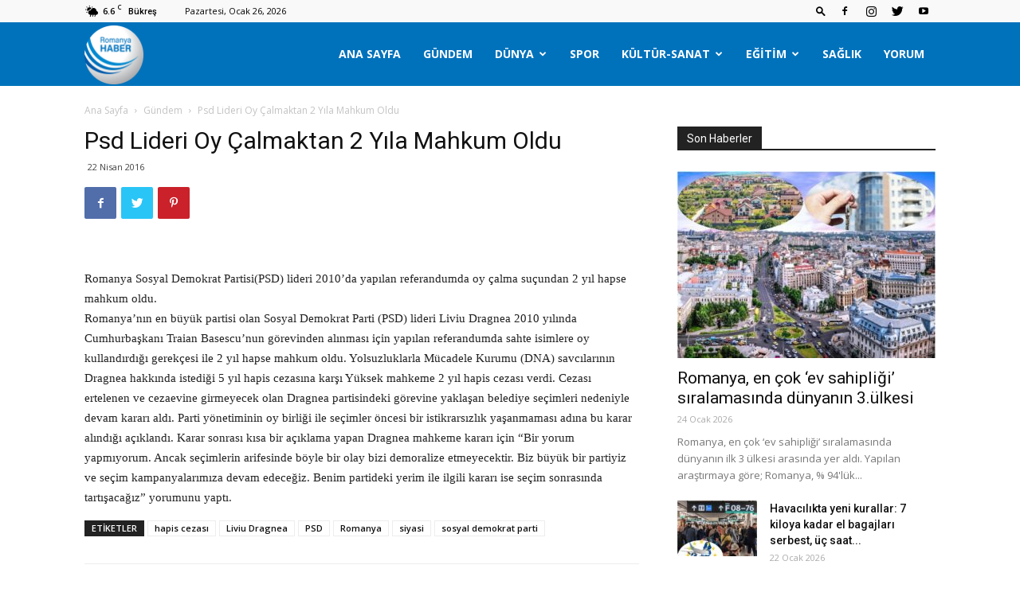

--- FILE ---
content_type: text/html; charset=UTF-8
request_url: https://romanyahaber.com/2016/04/22/psd-lideri-oy-calmaktan-2-yila-mahkum-oldu/
body_size: 27159
content:
<!doctype html >
<!--[if IE 8]>    <html class="ie8" lang="en"> <![endif]-->
<!--[if IE 9]>    <html class="ie9" lang="en"> <![endif]-->
<!--[if gt IE 8]><!--> <html lang="tr"> <!--<![endif]-->
<head>
    <title>Psd Lideri Oy Çalmaktan 2 Yıla Mahkum Oldu - Romanya Haber</title>
    <meta charset="UTF-8" />
    <meta name="viewport" content="width=device-width, initial-scale=1.0">
    <link rel="pingback" href="https://romanyahaber.com/xmlrpc.php" />
    <meta name='robots' content='index, follow, max-image-preview:large, max-snippet:-1, max-video-preview:-1' />
	<style>img:is([sizes="auto" i], [sizes^="auto," i]) { contain-intrinsic-size: 3000px 1500px }</style>
	
	<!-- This site is optimized with the Yoast SEO plugin v24.2 - https://yoast.com/wordpress/plugins/seo/ -->
	<link rel="canonical" href="https://romanyahaber.com/2016/04/22/psd-lideri-oy-calmaktan-2-yila-mahkum-oldu/" />
	<meta property="og:locale" content="tr_TR" />
	<meta property="og:type" content="article" />
	<meta property="og:title" content="Psd Lideri Oy Çalmaktan 2 Yıla Mahkum Oldu - Romanya Haber" />
	<meta property="og:description" content="Romanya Sosyal Demokrat Partisi(PSD) lideri 2010&#8217;da yapılan referandumda oy çalma suçundan 2 yıl hapse mahkum oldu. Romanya&#8217;nın en büyük partisi olan Sosyal Demokrat Parti (PSD) lideri Liviu Dragnea 2010 yılında Cumhurbaşkanı Traian Basescu&#8217;nun görevinden alınması için yapılan referandumda sahte isimlere oy kullandırdığı gerekçesi ile 2 yıl hapse mahkum oldu. Yolsuzluklarla Mücadele Kurumu (DNA) savcılarının Dragnea [&hellip;]" />
	<meta property="og:url" content="https://romanyahaber.com/2016/04/22/psd-lideri-oy-calmaktan-2-yila-mahkum-oldu/" />
	<meta property="og:site_name" content="Romanya Haber" />
	<meta property="article:published_time" content="2016-04-22T14:53:58+00:00" />
	<meta name="twitter:card" content="summary_large_image" />
	<meta name="twitter:label1" content="Tahmini okuma süresi" />
	<meta name="twitter:data1" content="1 dakika" />
	<script type="application/ld+json" class="yoast-schema-graph">{"@context":"https://schema.org","@graph":[{"@type":"WebPage","@id":"https://romanyahaber.com/2016/04/22/psd-lideri-oy-calmaktan-2-yila-mahkum-oldu/","url":"https://romanyahaber.com/2016/04/22/psd-lideri-oy-calmaktan-2-yila-mahkum-oldu/","name":"Psd Lideri Oy Çalmaktan 2 Yıla Mahkum Oldu - Romanya Haber","isPartOf":{"@id":"https://romanyahaber.com/#website"},"primaryImageOfPage":{"@id":"https://romanyahaber.com/2016/04/22/psd-lideri-oy-calmaktan-2-yila-mahkum-oldu/#primaryimage"},"image":{"@id":"https://romanyahaber.com/2016/04/22/psd-lideri-oy-calmaktan-2-yila-mahkum-oldu/#primaryimage"},"thumbnailUrl":"","datePublished":"2016-04-22T14:53:58+00:00","dateModified":"2016-04-22T14:53:58+00:00","author":{"@id":""},"breadcrumb":{"@id":"https://romanyahaber.com/2016/04/22/psd-lideri-oy-calmaktan-2-yila-mahkum-oldu/#breadcrumb"},"inLanguage":"tr","potentialAction":[{"@type":"ReadAction","target":["https://romanyahaber.com/2016/04/22/psd-lideri-oy-calmaktan-2-yila-mahkum-oldu/"]}]},{"@type":"ImageObject","inLanguage":"tr","@id":"https://romanyahaber.com/2016/04/22/psd-lideri-oy-calmaktan-2-yila-mahkum-oldu/#primaryimage","url":"","contentUrl":""},{"@type":"BreadcrumbList","@id":"https://romanyahaber.com/2016/04/22/psd-lideri-oy-calmaktan-2-yila-mahkum-oldu/#breadcrumb","itemListElement":[{"@type":"ListItem","position":1,"name":"Ana sayfa","item":"https://romanyahaber.com/"},{"@type":"ListItem","position":2,"name":"Psd Lideri Oy Çalmaktan 2 Yıla Mahkum Oldu"}]},{"@type":"WebSite","@id":"https://romanyahaber.com/#website","url":"https://romanyahaber.com/","name":"Romanya Haber","description":"Romanya Güncel Haberler","potentialAction":[{"@type":"SearchAction","target":{"@type":"EntryPoint","urlTemplate":"https://romanyahaber.com/?s={search_term_string}"},"query-input":{"@type":"PropertyValueSpecification","valueRequired":true,"valueName":"search_term_string"}}],"inLanguage":"tr"}]}</script>
	<!-- / Yoast SEO plugin. -->


<link rel='dns-prefetch' href='//www.googletagmanager.com' />
<link rel='dns-prefetch' href='//fonts.googleapis.com' />
<link rel="alternate" type="application/rss+xml" title="Romanya Haber &raquo; akışı" href="https://romanyahaber.com/feed/" />
<link rel="alternate" type="application/rss+xml" title="Romanya Haber &raquo; yorum akışı" href="https://romanyahaber.com/comments/feed/" />
<link rel="alternate" type="application/rss+xml" title="Romanya Haber &raquo; Psd Lideri Oy Çalmaktan 2 Yıla Mahkum Oldu yorum akışı" href="https://romanyahaber.com/2016/04/22/psd-lideri-oy-calmaktan-2-yila-mahkum-oldu/feed/" />
<script type="text/javascript">
/* <![CDATA[ */
window._wpemojiSettings = {"baseUrl":"https:\/\/s.w.org\/images\/core\/emoji\/15.0.3\/72x72\/","ext":".png","svgUrl":"https:\/\/s.w.org\/images\/core\/emoji\/15.0.3\/svg\/","svgExt":".svg","source":{"concatemoji":"https:\/\/romanyahaber.com\/wp-includes\/js\/wp-emoji-release.min.js?ver=6.7.4"}};
/*! This file is auto-generated */
!function(i,n){var o,s,e;function c(e){try{var t={supportTests:e,timestamp:(new Date).valueOf()};sessionStorage.setItem(o,JSON.stringify(t))}catch(e){}}function p(e,t,n){e.clearRect(0,0,e.canvas.width,e.canvas.height),e.fillText(t,0,0);var t=new Uint32Array(e.getImageData(0,0,e.canvas.width,e.canvas.height).data),r=(e.clearRect(0,0,e.canvas.width,e.canvas.height),e.fillText(n,0,0),new Uint32Array(e.getImageData(0,0,e.canvas.width,e.canvas.height).data));return t.every(function(e,t){return e===r[t]})}function u(e,t,n){switch(t){case"flag":return n(e,"\ud83c\udff3\ufe0f\u200d\u26a7\ufe0f","\ud83c\udff3\ufe0f\u200b\u26a7\ufe0f")?!1:!n(e,"\ud83c\uddfa\ud83c\uddf3","\ud83c\uddfa\u200b\ud83c\uddf3")&&!n(e,"\ud83c\udff4\udb40\udc67\udb40\udc62\udb40\udc65\udb40\udc6e\udb40\udc67\udb40\udc7f","\ud83c\udff4\u200b\udb40\udc67\u200b\udb40\udc62\u200b\udb40\udc65\u200b\udb40\udc6e\u200b\udb40\udc67\u200b\udb40\udc7f");case"emoji":return!n(e,"\ud83d\udc26\u200d\u2b1b","\ud83d\udc26\u200b\u2b1b")}return!1}function f(e,t,n){var r="undefined"!=typeof WorkerGlobalScope&&self instanceof WorkerGlobalScope?new OffscreenCanvas(300,150):i.createElement("canvas"),a=r.getContext("2d",{willReadFrequently:!0}),o=(a.textBaseline="top",a.font="600 32px Arial",{});return e.forEach(function(e){o[e]=t(a,e,n)}),o}function t(e){var t=i.createElement("script");t.src=e,t.defer=!0,i.head.appendChild(t)}"undefined"!=typeof Promise&&(o="wpEmojiSettingsSupports",s=["flag","emoji"],n.supports={everything:!0,everythingExceptFlag:!0},e=new Promise(function(e){i.addEventListener("DOMContentLoaded",e,{once:!0})}),new Promise(function(t){var n=function(){try{var e=JSON.parse(sessionStorage.getItem(o));if("object"==typeof e&&"number"==typeof e.timestamp&&(new Date).valueOf()<e.timestamp+604800&&"object"==typeof e.supportTests)return e.supportTests}catch(e){}return null}();if(!n){if("undefined"!=typeof Worker&&"undefined"!=typeof OffscreenCanvas&&"undefined"!=typeof URL&&URL.createObjectURL&&"undefined"!=typeof Blob)try{var e="postMessage("+f.toString()+"("+[JSON.stringify(s),u.toString(),p.toString()].join(",")+"));",r=new Blob([e],{type:"text/javascript"}),a=new Worker(URL.createObjectURL(r),{name:"wpTestEmojiSupports"});return void(a.onmessage=function(e){c(n=e.data),a.terminate(),t(n)})}catch(e){}c(n=f(s,u,p))}t(n)}).then(function(e){for(var t in e)n.supports[t]=e[t],n.supports.everything=n.supports.everything&&n.supports[t],"flag"!==t&&(n.supports.everythingExceptFlag=n.supports.everythingExceptFlag&&n.supports[t]);n.supports.everythingExceptFlag=n.supports.everythingExceptFlag&&!n.supports.flag,n.DOMReady=!1,n.readyCallback=function(){n.DOMReady=!0}}).then(function(){return e}).then(function(){var e;n.supports.everything||(n.readyCallback(),(e=n.source||{}).concatemoji?t(e.concatemoji):e.wpemoji&&e.twemoji&&(t(e.twemoji),t(e.wpemoji)))}))}((window,document),window._wpemojiSettings);
/* ]]> */
</script>
<style id='wp-emoji-styles-inline-css' type='text/css'>

	img.wp-smiley, img.emoji {
		display: inline !important;
		border: none !important;
		box-shadow: none !important;
		height: 1em !important;
		width: 1em !important;
		margin: 0 0.07em !important;
		vertical-align: -0.1em !important;
		background: none !important;
		padding: 0 !important;
	}
</style>
<link rel='stylesheet' id='wp-block-library-css' href='https://romanyahaber.com/wp-includes/css/dist/block-library/style.min.css?ver=6.7.4' type='text/css' media='all' />
<style id='classic-theme-styles-inline-css' type='text/css'>
/*! This file is auto-generated */
.wp-block-button__link{color:#fff;background-color:#32373c;border-radius:9999px;box-shadow:none;text-decoration:none;padding:calc(.667em + 2px) calc(1.333em + 2px);font-size:1.125em}.wp-block-file__button{background:#32373c;color:#fff;text-decoration:none}
</style>
<style id='global-styles-inline-css' type='text/css'>
:root{--wp--preset--aspect-ratio--square: 1;--wp--preset--aspect-ratio--4-3: 4/3;--wp--preset--aspect-ratio--3-4: 3/4;--wp--preset--aspect-ratio--3-2: 3/2;--wp--preset--aspect-ratio--2-3: 2/3;--wp--preset--aspect-ratio--16-9: 16/9;--wp--preset--aspect-ratio--9-16: 9/16;--wp--preset--color--black: #000000;--wp--preset--color--cyan-bluish-gray: #abb8c3;--wp--preset--color--white: #ffffff;--wp--preset--color--pale-pink: #f78da7;--wp--preset--color--vivid-red: #cf2e2e;--wp--preset--color--luminous-vivid-orange: #ff6900;--wp--preset--color--luminous-vivid-amber: #fcb900;--wp--preset--color--light-green-cyan: #7bdcb5;--wp--preset--color--vivid-green-cyan: #00d084;--wp--preset--color--pale-cyan-blue: #8ed1fc;--wp--preset--color--vivid-cyan-blue: #0693e3;--wp--preset--color--vivid-purple: #9b51e0;--wp--preset--gradient--vivid-cyan-blue-to-vivid-purple: linear-gradient(135deg,rgba(6,147,227,1) 0%,rgb(155,81,224) 100%);--wp--preset--gradient--light-green-cyan-to-vivid-green-cyan: linear-gradient(135deg,rgb(122,220,180) 0%,rgb(0,208,130) 100%);--wp--preset--gradient--luminous-vivid-amber-to-luminous-vivid-orange: linear-gradient(135deg,rgba(252,185,0,1) 0%,rgba(255,105,0,1) 100%);--wp--preset--gradient--luminous-vivid-orange-to-vivid-red: linear-gradient(135deg,rgba(255,105,0,1) 0%,rgb(207,46,46) 100%);--wp--preset--gradient--very-light-gray-to-cyan-bluish-gray: linear-gradient(135deg,rgb(238,238,238) 0%,rgb(169,184,195) 100%);--wp--preset--gradient--cool-to-warm-spectrum: linear-gradient(135deg,rgb(74,234,220) 0%,rgb(151,120,209) 20%,rgb(207,42,186) 40%,rgb(238,44,130) 60%,rgb(251,105,98) 80%,rgb(254,248,76) 100%);--wp--preset--gradient--blush-light-purple: linear-gradient(135deg,rgb(255,206,236) 0%,rgb(152,150,240) 100%);--wp--preset--gradient--blush-bordeaux: linear-gradient(135deg,rgb(254,205,165) 0%,rgb(254,45,45) 50%,rgb(107,0,62) 100%);--wp--preset--gradient--luminous-dusk: linear-gradient(135deg,rgb(255,203,112) 0%,rgb(199,81,192) 50%,rgb(65,88,208) 100%);--wp--preset--gradient--pale-ocean: linear-gradient(135deg,rgb(255,245,203) 0%,rgb(182,227,212) 50%,rgb(51,167,181) 100%);--wp--preset--gradient--electric-grass: linear-gradient(135deg,rgb(202,248,128) 0%,rgb(113,206,126) 100%);--wp--preset--gradient--midnight: linear-gradient(135deg,rgb(2,3,129) 0%,rgb(40,116,252) 100%);--wp--preset--font-size--small: 11px;--wp--preset--font-size--medium: 20px;--wp--preset--font-size--large: 32px;--wp--preset--font-size--x-large: 42px;--wp--preset--font-size--regular: 15px;--wp--preset--font-size--larger: 50px;--wp--preset--spacing--20: 0.44rem;--wp--preset--spacing--30: 0.67rem;--wp--preset--spacing--40: 1rem;--wp--preset--spacing--50: 1.5rem;--wp--preset--spacing--60: 2.25rem;--wp--preset--spacing--70: 3.38rem;--wp--preset--spacing--80: 5.06rem;--wp--preset--shadow--natural: 6px 6px 9px rgba(0, 0, 0, 0.2);--wp--preset--shadow--deep: 12px 12px 50px rgba(0, 0, 0, 0.4);--wp--preset--shadow--sharp: 6px 6px 0px rgba(0, 0, 0, 0.2);--wp--preset--shadow--outlined: 6px 6px 0px -3px rgba(255, 255, 255, 1), 6px 6px rgba(0, 0, 0, 1);--wp--preset--shadow--crisp: 6px 6px 0px rgba(0, 0, 0, 1);}:where(.is-layout-flex){gap: 0.5em;}:where(.is-layout-grid){gap: 0.5em;}body .is-layout-flex{display: flex;}.is-layout-flex{flex-wrap: wrap;align-items: center;}.is-layout-flex > :is(*, div){margin: 0;}body .is-layout-grid{display: grid;}.is-layout-grid > :is(*, div){margin: 0;}:where(.wp-block-columns.is-layout-flex){gap: 2em;}:where(.wp-block-columns.is-layout-grid){gap: 2em;}:where(.wp-block-post-template.is-layout-flex){gap: 1.25em;}:where(.wp-block-post-template.is-layout-grid){gap: 1.25em;}.has-black-color{color: var(--wp--preset--color--black) !important;}.has-cyan-bluish-gray-color{color: var(--wp--preset--color--cyan-bluish-gray) !important;}.has-white-color{color: var(--wp--preset--color--white) !important;}.has-pale-pink-color{color: var(--wp--preset--color--pale-pink) !important;}.has-vivid-red-color{color: var(--wp--preset--color--vivid-red) !important;}.has-luminous-vivid-orange-color{color: var(--wp--preset--color--luminous-vivid-orange) !important;}.has-luminous-vivid-amber-color{color: var(--wp--preset--color--luminous-vivid-amber) !important;}.has-light-green-cyan-color{color: var(--wp--preset--color--light-green-cyan) !important;}.has-vivid-green-cyan-color{color: var(--wp--preset--color--vivid-green-cyan) !important;}.has-pale-cyan-blue-color{color: var(--wp--preset--color--pale-cyan-blue) !important;}.has-vivid-cyan-blue-color{color: var(--wp--preset--color--vivid-cyan-blue) !important;}.has-vivid-purple-color{color: var(--wp--preset--color--vivid-purple) !important;}.has-black-background-color{background-color: var(--wp--preset--color--black) !important;}.has-cyan-bluish-gray-background-color{background-color: var(--wp--preset--color--cyan-bluish-gray) !important;}.has-white-background-color{background-color: var(--wp--preset--color--white) !important;}.has-pale-pink-background-color{background-color: var(--wp--preset--color--pale-pink) !important;}.has-vivid-red-background-color{background-color: var(--wp--preset--color--vivid-red) !important;}.has-luminous-vivid-orange-background-color{background-color: var(--wp--preset--color--luminous-vivid-orange) !important;}.has-luminous-vivid-amber-background-color{background-color: var(--wp--preset--color--luminous-vivid-amber) !important;}.has-light-green-cyan-background-color{background-color: var(--wp--preset--color--light-green-cyan) !important;}.has-vivid-green-cyan-background-color{background-color: var(--wp--preset--color--vivid-green-cyan) !important;}.has-pale-cyan-blue-background-color{background-color: var(--wp--preset--color--pale-cyan-blue) !important;}.has-vivid-cyan-blue-background-color{background-color: var(--wp--preset--color--vivid-cyan-blue) !important;}.has-vivid-purple-background-color{background-color: var(--wp--preset--color--vivid-purple) !important;}.has-black-border-color{border-color: var(--wp--preset--color--black) !important;}.has-cyan-bluish-gray-border-color{border-color: var(--wp--preset--color--cyan-bluish-gray) !important;}.has-white-border-color{border-color: var(--wp--preset--color--white) !important;}.has-pale-pink-border-color{border-color: var(--wp--preset--color--pale-pink) !important;}.has-vivid-red-border-color{border-color: var(--wp--preset--color--vivid-red) !important;}.has-luminous-vivid-orange-border-color{border-color: var(--wp--preset--color--luminous-vivid-orange) !important;}.has-luminous-vivid-amber-border-color{border-color: var(--wp--preset--color--luminous-vivid-amber) !important;}.has-light-green-cyan-border-color{border-color: var(--wp--preset--color--light-green-cyan) !important;}.has-vivid-green-cyan-border-color{border-color: var(--wp--preset--color--vivid-green-cyan) !important;}.has-pale-cyan-blue-border-color{border-color: var(--wp--preset--color--pale-cyan-blue) !important;}.has-vivid-cyan-blue-border-color{border-color: var(--wp--preset--color--vivid-cyan-blue) !important;}.has-vivid-purple-border-color{border-color: var(--wp--preset--color--vivid-purple) !important;}.has-vivid-cyan-blue-to-vivid-purple-gradient-background{background: var(--wp--preset--gradient--vivid-cyan-blue-to-vivid-purple) !important;}.has-light-green-cyan-to-vivid-green-cyan-gradient-background{background: var(--wp--preset--gradient--light-green-cyan-to-vivid-green-cyan) !important;}.has-luminous-vivid-amber-to-luminous-vivid-orange-gradient-background{background: var(--wp--preset--gradient--luminous-vivid-amber-to-luminous-vivid-orange) !important;}.has-luminous-vivid-orange-to-vivid-red-gradient-background{background: var(--wp--preset--gradient--luminous-vivid-orange-to-vivid-red) !important;}.has-very-light-gray-to-cyan-bluish-gray-gradient-background{background: var(--wp--preset--gradient--very-light-gray-to-cyan-bluish-gray) !important;}.has-cool-to-warm-spectrum-gradient-background{background: var(--wp--preset--gradient--cool-to-warm-spectrum) !important;}.has-blush-light-purple-gradient-background{background: var(--wp--preset--gradient--blush-light-purple) !important;}.has-blush-bordeaux-gradient-background{background: var(--wp--preset--gradient--blush-bordeaux) !important;}.has-luminous-dusk-gradient-background{background: var(--wp--preset--gradient--luminous-dusk) !important;}.has-pale-ocean-gradient-background{background: var(--wp--preset--gradient--pale-ocean) !important;}.has-electric-grass-gradient-background{background: var(--wp--preset--gradient--electric-grass) !important;}.has-midnight-gradient-background{background: var(--wp--preset--gradient--midnight) !important;}.has-small-font-size{font-size: var(--wp--preset--font-size--small) !important;}.has-medium-font-size{font-size: var(--wp--preset--font-size--medium) !important;}.has-large-font-size{font-size: var(--wp--preset--font-size--large) !important;}.has-x-large-font-size{font-size: var(--wp--preset--font-size--x-large) !important;}
:where(.wp-block-post-template.is-layout-flex){gap: 1.25em;}:where(.wp-block-post-template.is-layout-grid){gap: 1.25em;}
:where(.wp-block-columns.is-layout-flex){gap: 2em;}:where(.wp-block-columns.is-layout-grid){gap: 2em;}
:root :where(.wp-block-pullquote){font-size: 1.5em;line-height: 1.6;}
</style>
<link rel='stylesheet' id='rs-plugin-settings-css' href='https://romanyahaber.com/wp-content/plugins/revslider/public/assets/css/rs6.css?ver=6.1.8' type='text/css' media='all' />
<style id='rs-plugin-settings-inline-css' type='text/css'>
#rs-demo-id {}
</style>
<link rel='stylesheet' id='td-plugin-multi-purpose-css' href='https://romanyahaber.com/wp-content/plugins/td-composer/td-multi-purpose/style.css?ver=db12099f894b3f53e301a89d22fdaaa5' type='text/css' media='all' />
<link crossorigin="anonymous" rel='stylesheet' id='google-fonts-style-css' href='https://fonts.googleapis.com/css?family=Open+Sans%3A400%2C600%2C700%2C300%7CRoboto%3A400%2C500%2C700%2C300&#038;display=swap&#038;ver=10.3' type='text/css' media='all' />
<link rel='stylesheet' id='td-theme-css' href='https://romanyahaber.com/wp-content/themes/Newspaper/style.css?ver=10.3' type='text/css' media='all' />
<style id='td-theme-inline-css' type='text/css'>
    
        @media (max-width: 767px) {
            .td-header-desktop-wrap {
                display: none;
            }
        }
        @media (min-width: 767px) {
            .td-header-mobile-wrap {
                display: none;
            }
        }
    
	
</style>
<link rel='stylesheet' id='td-legacy-framework-front-style-css' href='https://romanyahaber.com/wp-content/plugins/td-composer/legacy/Newspaper/assets/css/td_legacy_main.css?ver=db12099f894b3f53e301a89d22fdaaa5' type='text/css' media='all' />
<link rel='stylesheet' id='td-standard-pack-framework-front-style-css' href='https://romanyahaber.com/wp-content/plugins/td-standard-pack/Newspaper/assets/css/td_standard_pack_main.css?ver=d0cdd949f741c065e9b26cee76cd5ac2' type='text/css' media='all' />
<link rel='stylesheet' id='tdb_front_style-css' href='https://romanyahaber.com/wp-content/plugins/td-cloud-library/assets/css/tdb_less_front.css?ver=bb9c459bd63f43ae3fb9edbc59eb20c6' type='text/css' media='all' />
<script type="text/javascript" src="https://romanyahaber.com/wp-includes/js/jquery/jquery.min.js?ver=3.7.1" id="jquery-core-js"></script>
<script type="text/javascript" src="https://romanyahaber.com/wp-includes/js/jquery/jquery-migrate.min.js?ver=3.4.1" id="jquery-migrate-js"></script>
<script type="text/javascript" src="https://romanyahaber.com/wp-content/plugins/revslider/public/assets/js/revolution.tools.min.js?ver=6.0" id="tp-tools-js"></script>
<script type="text/javascript" src="https://romanyahaber.com/wp-content/plugins/revslider/public/assets/js/rs6.min.js?ver=6.1.8" id="revmin-js"></script>

<!-- Site Kit tarafından eklenen Google etiketi (gtag.js) snippet&#039;i -->
<!-- Google Analytics snippet added by Site Kit -->
<script type="text/javascript" src="https://www.googletagmanager.com/gtag/js?id=GT-KTR8NPSD" id="google_gtagjs-js" async></script>
<script type="text/javascript" id="google_gtagjs-js-after">
/* <![CDATA[ */
window.dataLayer = window.dataLayer || [];function gtag(){dataLayer.push(arguments);}
gtag("set","linker",{"domains":["romanyahaber.com"]});
gtag("js", new Date());
gtag("set", "developer_id.dZTNiMT", true);
gtag("config", "GT-KTR8NPSD");
 window._googlesitekit = window._googlesitekit || {}; window._googlesitekit.throttledEvents = []; window._googlesitekit.gtagEvent = (name, data) => { var key = JSON.stringify( { name, data } ); if ( !! window._googlesitekit.throttledEvents[ key ] ) { return; } window._googlesitekit.throttledEvents[ key ] = true; setTimeout( () => { delete window._googlesitekit.throttledEvents[ key ]; }, 5 ); gtag( "event", name, { ...data, event_source: "site-kit" } ); }; 
/* ]]> */
</script>
<link rel="https://api.w.org/" href="https://romanyahaber.com/wp-json/" /><link rel="alternate" title="JSON" type="application/json" href="https://romanyahaber.com/wp-json/wp/v2/posts/2467" /><link rel="EditURI" type="application/rsd+xml" title="RSD" href="https://romanyahaber.com/xmlrpc.php?rsd" />
<meta name="generator" content="WordPress 6.7.4" />
<link rel='shortlink' href='https://romanyahaber.com/?p=2467' />
<link rel="alternate" title="oEmbed (JSON)" type="application/json+oembed" href="https://romanyahaber.com/wp-json/oembed/1.0/embed?url=https%3A%2F%2Fromanyahaber.com%2F2016%2F04%2F22%2Fpsd-lideri-oy-calmaktan-2-yila-mahkum-oldu%2F" />
<link rel="alternate" title="oEmbed (XML)" type="text/xml+oembed" href="https://romanyahaber.com/wp-json/oembed/1.0/embed?url=https%3A%2F%2Fromanyahaber.com%2F2016%2F04%2F22%2Fpsd-lideri-oy-calmaktan-2-yila-mahkum-oldu%2F&#038;format=xml" />
<meta name="generator" content="Site Kit by Google 1.170.0" /><!--[if lt IE 9]><script src="https://cdnjs.cloudflare.com/ajax/libs/html5shiv/3.7.3/html5shiv.js"></script><![endif]-->
        <script>
        window.tdb_globals = {"wpRestNonce":"e6e4dd7728","wpRestUrl":"https:\/\/romanyahaber.com\/wp-json\/","permalinkStructure":"\/%year%\/%monthnum%\/%day%\/%postname%\/","isAjax":false,"isAdminBarShowing":false,"autoloadScrollPercent":20,"postAutoloadStatus":"on","origPostEditUrl":null};
    </script>
    			<script>
				window.tdwGlobal = {"adminUrl":"https:\/\/romanyahaber.com\/wp-admin\/","wpRestNonce":"e6e4dd7728","wpRestUrl":"https:\/\/romanyahaber.com\/wp-json\/","permalinkStructure":"\/%year%\/%monthnum%\/%day%\/%postname%\/"};
			</script>
			<link rel="amphtml" href="https://romanyahaber.com/2016/04/22/psd-lideri-oy-calmaktan-2-yila-mahkum-oldu/amp/"><meta name="generator" content="Powered by Slider Revolution 6.1.8 - responsive, Mobile-Friendly Slider Plugin for WordPress with comfortable drag and drop interface." />

<!-- JS generated by theme -->

<script>
    
    

	    var tdBlocksArray = []; //here we store all the items for the current page

	    //td_block class - each ajax block uses a object of this class for requests
	    function tdBlock() {
		    this.id = '';
		    this.block_type = 1; //block type id (1-234 etc)
		    this.atts = '';
		    this.td_column_number = '';
		    this.td_current_page = 1; //
		    this.post_count = 0; //from wp
		    this.found_posts = 0; //from wp
		    this.max_num_pages = 0; //from wp
		    this.td_filter_value = ''; //current live filter value
		    this.is_ajax_running = false;
		    this.td_user_action = ''; // load more or infinite loader (used by the animation)
		    this.header_color = '';
		    this.ajax_pagination_infinite_stop = ''; //show load more at page x
	    }


        // td_js_generator - mini detector
        (function(){
            var htmlTag = document.getElementsByTagName("html")[0];

	        if ( navigator.userAgent.indexOf("MSIE 10.0") > -1 ) {
                htmlTag.className += ' ie10';
            }

            if ( !!navigator.userAgent.match(/Trident.*rv\:11\./) ) {
                htmlTag.className += ' ie11';
            }

	        if ( navigator.userAgent.indexOf("Edge") > -1 ) {
                htmlTag.className += ' ieEdge';
            }

            if ( /(iPad|iPhone|iPod)/g.test(navigator.userAgent) ) {
                htmlTag.className += ' td-md-is-ios';
            }

            var user_agent = navigator.userAgent.toLowerCase();
            if ( user_agent.indexOf("android") > -1 ) {
                htmlTag.className += ' td-md-is-android';
            }

            if ( -1 !== navigator.userAgent.indexOf('Mac OS X')  ) {
                htmlTag.className += ' td-md-is-os-x';
            }

            if ( /chrom(e|ium)/.test(navigator.userAgent.toLowerCase()) ) {
               htmlTag.className += ' td-md-is-chrome';
            }

            if ( -1 !== navigator.userAgent.indexOf('Firefox') ) {
                htmlTag.className += ' td-md-is-firefox';
            }

            if ( -1 !== navigator.userAgent.indexOf('Safari') && -1 === navigator.userAgent.indexOf('Chrome') ) {
                htmlTag.className += ' td-md-is-safari';
            }

            if( -1 !== navigator.userAgent.indexOf('IEMobile') ){
                htmlTag.className += ' td-md-is-iemobile';
            }

        })();




        var tdLocalCache = {};

        ( function () {
            "use strict";

            tdLocalCache = {
                data: {},
                remove: function (resource_id) {
                    delete tdLocalCache.data[resource_id];
                },
                exist: function (resource_id) {
                    return tdLocalCache.data.hasOwnProperty(resource_id) && tdLocalCache.data[resource_id] !== null;
                },
                get: function (resource_id) {
                    return tdLocalCache.data[resource_id];
                },
                set: function (resource_id, cachedData) {
                    tdLocalCache.remove(resource_id);
                    tdLocalCache.data[resource_id] = cachedData;
                }
            };
        })();

    
    
var td_viewport_interval_list=[{"limitBottom":767,"sidebarWidth":228},{"limitBottom":1018,"sidebarWidth":300},{"limitBottom":1140,"sidebarWidth":324}];
var td_animation_stack_effect="type0";
var tds_animation_stack=true;
var td_animation_stack_specific_selectors=".entry-thumb, img";
var td_animation_stack_general_selectors=".td-animation-stack img, .td-animation-stack .entry-thumb, .post img";
var tds_general_modal_image="yes";
var tdc_is_installed="yes";
var td_ajax_url="https:\/\/romanyahaber.com\/wp-admin\/admin-ajax.php?td_theme_name=Newspaper&v=10.3";
var td_get_template_directory_uri="https:\/\/romanyahaber.com\/wp-content\/plugins\/td-composer\/legacy\/common";
var tds_snap_menu="";
var tds_logo_on_sticky="";
var tds_header_style="6";
var td_please_wait="L\u00fctfen Bekleyin...";
var td_email_user_pass_incorrect="Kullan\u0131c\u0131 ad\u0131 veya \u015fifre yanl\u0131\u015f!";
var td_email_user_incorrect="Email veya kullan\u0131c\u0131 ad\u0131 yanl\u0131\u015f!";
var td_email_incorrect="Email yanl\u0131\u015f!";
var tds_more_articles_on_post_enable="";
var tds_more_articles_on_post_time_to_wait="";
var tds_more_articles_on_post_pages_distance_from_top=0;
var tds_theme_color_site_wide="#4db2ec";
var tds_smart_sidebar="";
var tdThemeName="Newspaper";
var td_magnific_popup_translation_tPrev="\u00d6nceki (Sol ok tu\u015fu)";
var td_magnific_popup_translation_tNext="Sonraki (Sa\u011f ok tu\u015fu)";
var td_magnific_popup_translation_tCounter="%curr% \/ %total%";
var td_magnific_popup_translation_ajax_tError="%url% linkindeki i\u00e7erik y\u00fcklenemedi.";
var td_magnific_popup_translation_image_tError="%curr% nolu imaj y\u00fcklenemedi.";
var tdBlockNonce="ba23e0ff17";
var tdsDateFormat="l, F j, Y";
var tdDateNamesI18n={"month_names":["Ocak","\u015eubat","Mart","Nisan","May\u0131s","Haziran","Temmuz","A\u011fustos","Eyl\u00fcl","Ekim","Kas\u0131m","Aral\u0131k"],"month_names_short":["Oca","\u015eub","Mar","Nis","May","Haz","Tem","A\u011fu","Eyl","Eki","Kas","Ara"],"day_names":["Pazar","Pazartesi","Sal\u0131","\u00c7ar\u015famba","Per\u015fembe","Cuma","Cumartesi"],"day_names_short":["Paz","Pts","Sal","\u00c7ar","Per","Cum","Cts"]};
var td_ad_background_click_link="";
var td_ad_background_click_target="";
</script>


<!-- Header style compiled by theme -->

<style>
    
@media (max-width: 767px) {
        body .td-header-wrap .td-header-main-menu {
            background-color: #0072bc !important;
        }
    }


    
    .td-menu-background:before,
    .td-search-background:before {
        background: rgba(0,101,167,0.7);
        background: -moz-linear-gradient(top, rgba(0,101,167,0.7) 0%, #0065a7 100%);
        background: -webkit-gradient(left top, left bottom, color-stop(0%, rgba(0,101,167,0.7)), color-stop(100%, #0065a7));
        background: -webkit-linear-gradient(top, rgba(0,101,167,0.7) 0%, #0065a7 100%);
        background: -o-linear-gradient(top, rgba(0,101,167,0.7) 0%, #0065a7 100%);
        background: -ms-linear-gradient(top, rgba(0,101,167,0.7) 0%, #0065a7 100%);
        background: linear-gradient(to bottom, rgba(0,101,167,0.7) 0%, #0065a7 100%);
        filter: progid:DXImageTransform.Microsoft.gradient( startColorstr='rgba(0,101,167,0.7)', endColorstr='#0065a7', GradientType=0 );
    }.td-header-wrap .td-header-menu-wrap-full,
    .td-header-menu-wrap.td-affix,
    .td-header-style-3 .td-header-main-menu,
    .td-header-style-3 .td-affix .td-header-main-menu,
    .td-header-style-4 .td-header-main-menu,
    .td-header-style-4 .td-affix .td-header-main-menu,
    .td-header-style-8 .td-header-menu-wrap.td-affix,
    .td-header-style-8 .td-header-top-menu-full {
        background-color: #0072bc;
    }
    .td-boxed-layout .td-header-style-3 .td-header-menu-wrap,
    .td-boxed-layout .td-header-style-4 .td-header-menu-wrap,
    .td-header-style-3 .td_stretch_content .td-header-menu-wrap,
    .td-header-style-4 .td_stretch_content .td-header-menu-wrap {
    	background-color: #0072bc !important;
    }
    @media (min-width: 1019px) {
        .td-header-style-1 .td-header-sp-recs,
        .td-header-style-1 .td-header-sp-logo {
            margin-bottom: 28px;
        }
    }
    @media (min-width: 768px) and (max-width: 1018px) {
        .td-header-style-1 .td-header-sp-recs,
        .td-header-style-1 .td-header-sp-logo {
            margin-bottom: 14px;
        }
    }
    .td-header-style-7 .td-header-top-menu {
        border-bottom: none;
    }
@media (max-width: 767px) {
        body .td-header-wrap .td-header-main-menu {
            background-color: #0072bc !important;
        }
    }


    
    .td-menu-background:before,
    .td-search-background:before {
        background: rgba(0,101,167,0.7);
        background: -moz-linear-gradient(top, rgba(0,101,167,0.7) 0%, #0065a7 100%);
        background: -webkit-gradient(left top, left bottom, color-stop(0%, rgba(0,101,167,0.7)), color-stop(100%, #0065a7));
        background: -webkit-linear-gradient(top, rgba(0,101,167,0.7) 0%, #0065a7 100%);
        background: -o-linear-gradient(top, rgba(0,101,167,0.7) 0%, #0065a7 100%);
        background: -ms-linear-gradient(top, rgba(0,101,167,0.7) 0%, #0065a7 100%);
        background: linear-gradient(to bottom, rgba(0,101,167,0.7) 0%, #0065a7 100%);
        filter: progid:DXImageTransform.Microsoft.gradient( startColorstr='rgba(0,101,167,0.7)', endColorstr='#0065a7', GradientType=0 );
    }.td-header-wrap .td-header-menu-wrap-full,
    .td-header-menu-wrap.td-affix,
    .td-header-style-3 .td-header-main-menu,
    .td-header-style-3 .td-affix .td-header-main-menu,
    .td-header-style-4 .td-header-main-menu,
    .td-header-style-4 .td-affix .td-header-main-menu,
    .td-header-style-8 .td-header-menu-wrap.td-affix,
    .td-header-style-8 .td-header-top-menu-full {
        background-color: #0072bc;
    }
    .td-boxed-layout .td-header-style-3 .td-header-menu-wrap,
    .td-boxed-layout .td-header-style-4 .td-header-menu-wrap,
    .td-header-style-3 .td_stretch_content .td-header-menu-wrap,
    .td-header-style-4 .td_stretch_content .td-header-menu-wrap {
    	background-color: #0072bc !important;
    }
    @media (min-width: 1019px) {
        .td-header-style-1 .td-header-sp-recs,
        .td-header-style-1 .td-header-sp-logo {
            margin-bottom: 28px;
        }
    }
    @media (min-width: 768px) and (max-width: 1018px) {
        .td-header-style-1 .td-header-sp-recs,
        .td-header-style-1 .td-header-sp-logo {
            margin-bottom: 14px;
        }
    }
    .td-header-style-7 .td-header-top-menu {
        border-bottom: none;
    }
</style>

<!-- Global site tag (gtag.js) - Google Analytics -->
<script async src="https://www.googletagmanager.com/gtag/js?id=UA-158280426-1"></script>
<script>
  window.dataLayer = window.dataLayer || [];
  function gtag(){dataLayer.push(arguments);}
  gtag('js', new Date());

  gtag('config', 'UA-158280426-1');
</script>


<script type="application/ld+json">
    {
        "@context": "http://schema.org",
        "@type": "BreadcrumbList",
        "itemListElement": [
            {
                "@type": "ListItem",
                "position": 1,
                "item": {
                    "@type": "WebSite",
                    "@id": "https://romanyahaber.com/",
                    "name": "Ana Sayfa"
                }
            },
            {
                "@type": "ListItem",
                "position": 2,
                    "item": {
                    "@type": "WebPage",
                    "@id": "https://romanyahaber.com/category/gundem/",
                    "name": "Gündem"
                }
            }
            ,{
                "@type": "ListItem",
                "position": 3,
                    "item": {
                    "@type": "WebPage",
                    "@id": "https://romanyahaber.com/2016/04/22/psd-lideri-oy-calmaktan-2-yila-mahkum-oldu/",
                    "name": "Psd Lideri Oy Çalmaktan 2 Yıla Mahkum Oldu"                                
                }
            }    
        ]
    }
</script>
<script type="text/javascript">function setREVStartSize(e){			
			try {								
				var pw = document.getElementById(e.c).parentNode.offsetWidth,
					newh;
				pw = pw===0 || isNaN(pw) ? window.innerWidth : pw;
				e.tabw = e.tabw===undefined ? 0 : parseInt(e.tabw);
				e.thumbw = e.thumbw===undefined ? 0 : parseInt(e.thumbw);
				e.tabh = e.tabh===undefined ? 0 : parseInt(e.tabh);
				e.thumbh = e.thumbh===undefined ? 0 : parseInt(e.thumbh);
				e.tabhide = e.tabhide===undefined ? 0 : parseInt(e.tabhide);
				e.thumbhide = e.thumbhide===undefined ? 0 : parseInt(e.thumbhide);
				e.mh = e.mh===undefined || e.mh=="" || e.mh==="auto" ? 0 : parseInt(e.mh,0);		
				if(e.layout==="fullscreen" || e.l==="fullscreen") 						
					newh = Math.max(e.mh,window.innerHeight);				
				else{					
					e.gw = Array.isArray(e.gw) ? e.gw : [e.gw];
					for (var i in e.rl) if (e.gw[i]===undefined || e.gw[i]===0) e.gw[i] = e.gw[i-1];					
					e.gh = e.el===undefined || e.el==="" || (Array.isArray(e.el) && e.el.length==0)? e.gh : e.el;
					e.gh = Array.isArray(e.gh) ? e.gh : [e.gh];
					for (var i in e.rl) if (e.gh[i]===undefined || e.gh[i]===0) e.gh[i] = e.gh[i-1];
										
					var nl = new Array(e.rl.length),
						ix = 0,						
						sl;					
					e.tabw = e.tabhide>=pw ? 0 : e.tabw;
					e.thumbw = e.thumbhide>=pw ? 0 : e.thumbw;
					e.tabh = e.tabhide>=pw ? 0 : e.tabh;
					e.thumbh = e.thumbhide>=pw ? 0 : e.thumbh;					
					for (var i in e.rl) nl[i] = e.rl[i]<window.innerWidth ? 0 : e.rl[i];
					sl = nl[0];									
					for (var i in nl) if (sl>nl[i] && nl[i]>0) { sl = nl[i]; ix=i;}															
					var m = pw>(e.gw[ix]+e.tabw+e.thumbw) ? 1 : (pw-(e.tabw+e.thumbw)) / (e.gw[ix]);					

					newh =  (e.type==="carousel" && e.justify==="true" ? e.gh[ix] : (e.gh[ix] * m)) + (e.tabh + e.thumbh);
				}			
				
				if(window.rs_init_css===undefined) window.rs_init_css = document.head.appendChild(document.createElement("style"));					
				document.getElementById(e.c).height = newh;
				window.rs_init_css.innerHTML += "#"+e.c+"_wrapper { height: "+newh+"px }";				
			} catch(e){
				console.log("Failure at Presize of Slider:" + e)
			}					   
		  };</script>
		<style type="text/css" id="wp-custom-css">
			.td-ss-main-content .entry-title {
	font-size: 30px !important;
	line-height: 1.2em !important;
}		</style>
		
<!-- Button style compiled by theme -->

<style>
    
</style>

	<style id="tdw-css-placeholder"></style></head>

<body class="post-template-default single single-post postid-2467 single-format-standard td-standard-pack psd-lideri-oy-calmaktan-2-yila-mahkum-oldu global-block-template-1  tdc-footer-template td-animation-stack-type0 td-full-layout" itemscope="itemscope" itemtype="https://schema.org/WebPage">

        <div class="td-scroll-up"><i class="td-icon-menu-up"></i></div>

    <div class="td-menu-background"></div>
<div id="td-mobile-nav">
    <div class="td-mobile-container">
        <!-- mobile menu top section -->
        <div class="td-menu-socials-wrap">
            <!-- socials -->
            <div class="td-menu-socials">
                
        <span class="td-social-icon-wrap">
            <a target="_blank" href="https://www.facebook.com/RomanyaHaber/" title="Facebook">
                <i class="td-icon-font td-icon-facebook"></i>
            </a>
        </span>
        <span class="td-social-icon-wrap">
            <a target="_blank" href="https://www.instagram.com/romanya.haber/" title="Instagram">
                <i class="td-icon-font td-icon-instagram"></i>
            </a>
        </span>
        <span class="td-social-icon-wrap">
            <a target="_blank" href="https://twitter.com/romanya_haber" title="Twitter">
                <i class="td-icon-font td-icon-twitter"></i>
            </a>
        </span>
        <span class="td-social-icon-wrap">
            <a target="_blank" href="https://www.youtube.com/channel/UCctOsRh3sguZGSVwB5CkVbA" title="Youtube">
                <i class="td-icon-font td-icon-youtube"></i>
            </a>
        </span>            </div>
            <!-- close button -->
            <div class="td-mobile-close">
                <a href="#"><i class="td-icon-close-mobile"></i></a>
            </div>
        </div>

        <!-- login section -->
        
        <!-- menu section -->
        <div class="td-mobile-content">
            <div class="menu-enust-container"><ul id="menu-enust" class="td-mobile-main-menu"><li id="menu-item-44428" class="menu-item menu-item-type-custom menu-item-object-custom menu-item-home menu-item-first menu-item-44428"><a href="https://romanyahaber.com">Ana Sayfa</a></li>
<li id="menu-item-37119" class="menu-item menu-item-type-taxonomy menu-item-object-category current-post-ancestor current-menu-parent current-post-parent menu-item-37119"><a href="https://romanyahaber.com/category/gundem/">Gündem</a></li>
<li id="menu-item-37124" class="menu-item menu-item-type-taxonomy menu-item-object-category menu-item-has-children menu-item-37124"><a href="https://romanyahaber.com/category/dunya/">Dünya<i class="td-icon-menu-right td-element-after"></i></a>
<ul class="sub-menu">
	<li id="menu-item-37123" class="menu-item menu-item-type-taxonomy menu-item-object-category current-post-ancestor current-menu-parent current-post-parent menu-item-37123"><a href="https://romanyahaber.com/category/politika/">Politika</a></li>
	<li id="menu-item-37118" class="menu-item menu-item-type-taxonomy menu-item-object-category menu-item-37118"><a href="https://romanyahaber.com/category/ekonomi/">Ekonomi</a></li>
</ul>
</li>
<li id="menu-item-37122" class="menu-item menu-item-type-taxonomy menu-item-object-category menu-item-37122"><a href="https://romanyahaber.com/category/spor/">Spor</a></li>
<li id="menu-item-37120" class="menu-item menu-item-type-taxonomy menu-item-object-category menu-item-has-children menu-item-37120"><a href="https://romanyahaber.com/category/kultursanat/">Kültür-Sanat<i class="td-icon-menu-right td-element-after"></i></a>
<ul class="sub-menu">
	<li id="menu-item-37121" class="menu-item menu-item-type-taxonomy menu-item-object-category menu-item-37121"><a href="https://romanyahaber.com/category/magazin/">Magazin</a></li>
	<li id="menu-item-37128" class="menu-item menu-item-type-taxonomy menu-item-object-category menu-item-37128"><a href="https://romanyahaber.com/category/kultursanat/kitap/">Kitap</a></li>
	<li id="menu-item-37129" class="menu-item menu-item-type-taxonomy menu-item-object-category menu-item-37129"><a href="https://romanyahaber.com/category/kultursanat/sinema/">Sinema</a></li>
</ul>
</li>
<li id="menu-item-37117" class="menu-item menu-item-type-taxonomy menu-item-object-category menu-item-has-children menu-item-37117"><a href="https://romanyahaber.com/category/egitim/">Eğitim<i class="td-icon-menu-right td-element-after"></i></a>
<ul class="sub-menu">
	<li id="menu-item-37126" class="menu-item menu-item-type-taxonomy menu-item-object-category menu-item-37126"><a href="https://romanyahaber.com/category/teknoloji/">Teknoloji</a></li>
</ul>
</li>
<li id="menu-item-37125" class="menu-item menu-item-type-taxonomy menu-item-object-category menu-item-37125"><a href="https://romanyahaber.com/category/saglik/">Sağlık</a></li>
<li id="menu-item-37127" class="menu-item menu-item-type-taxonomy menu-item-object-category menu-item-37127"><a href="https://romanyahaber.com/category/yorum/">Yorum</a></li>
</ul></div>        </div>
    </div>

    <!-- register/login section -->
            <div id="login-form-mobile" class="td-register-section">
            
            <div id="td-login-mob" class="td-login-animation td-login-hide-mob">
            	<!-- close button -->
	            <div class="td-login-close">
	                <a href="#" class="td-back-button"><i class="td-icon-read-down"></i></a>
	                <div class="td-login-title">Sign in</div>
	                <!-- close button -->
		            <div class="td-mobile-close">
		                <a href="#"><i class="td-icon-close-mobile"></i></a>
		            </div>
	            </div>
	            <div class="td-login-form-wrap">
	                <div class="td-login-panel-title"><span>Welcome!</span>Log into your account</div>
	                <div class="td_display_err"></div>
	                <div class="td-login-inputs"><input class="td-login-input" type="text" name="login_email" id="login_email-mob" value="" required><label>kullanıcı adınız</label></div>
	                <div class="td-login-inputs"><input class="td-login-input" type="password" name="login_pass" id="login_pass-mob" value="" required><label>şifreniz</label></div>
	                <input type="button" name="login_button" id="login_button-mob" class="td-login-button" value="GİRİŞ YAP">
	                <div class="td-login-info-text">
	                <a href="#" id="forgot-pass-link-mob">Şifrenizi mi unuttunuz?</a>
	                </div>
	                <div class="td-login-register-link">
	                
	                </div>
	                
	                

                </div>
            </div>

            
            
            
            
            <div id="td-forgot-pass-mob" class="td-login-animation td-login-hide-mob">
                <!-- close button -->
	            <div class="td-forgot-pass-close">
	                <a href="#" class="td-back-button"><i class="td-icon-read-down"></i></a>
	                <div class="td-login-title">Password recovery</div>
	            </div>
	            <div class="td-login-form-wrap">
	                <div class="td-login-panel-title">Şifreni kurtar</div>
	                <div class="td_display_err"></div>
	                <div class="td-login-inputs"><input class="td-login-input" type="text" name="forgot_email" id="forgot_email-mob" value="" required><label>emailin</label></div>
	                <input type="button" name="forgot_button" id="forgot_button-mob" class="td-login-button" value="Şifremi Gönder">
                </div>
            </div>
        </div>
    </div>    <div class="td-search-background"></div>
<div class="td-search-wrap-mob">
	<div class="td-drop-down-search">
		<form method="get" class="td-search-form" action="https://romanyahaber.com/">
			<!-- close button -->
			<div class="td-search-close">
				<a href="#"><i class="td-icon-close-mobile"></i></a>
			</div>
			<div role="search" class="td-search-input">
				<span>ARA</span>
				<input id="td-header-search-mob" type="text" value="" name="s" autocomplete="off" />
			</div>
		</form>
		<div id="td-aj-search-mob" class="td-ajax-search-flex"></div>
	</div>
</div>

    <div id="td-outer-wrap" class="td-theme-wrap">
    
        
            <div class="tdc-header-wrap ">

            <!--
Header style 6
-->


<div class="td-header-wrap td-header-style-6 ">
    
    <div class="td-header-top-menu-full td-container-wrap ">
        <div class="td-container td-header-row td-header-top-menu">
            
    <div class="top-bar-style-1">
        
<div class="td-header-sp-top-menu">


	<!-- td weather source: cache -->		<div class="td-weather-top-widget" id="td_top_weather_uid">
			<i class="td-icons rain-d"></i>
			<div class="td-weather-now" data-block-uid="td_top_weather_uid">
				<span class="td-big-degrees">6.6</span>
				<span class="td-weather-unit">C</span>
			</div>
			<div class="td-weather-header">
				<div class="td-weather-city">Bükreş</div>
			</div>
		</div>
		        <div class="td_data_time">
            <div style="visibility:hidden;">

                Pazartesi, Ocak 26, 2026
            </div>
        </div>
    </div>
        <div class="td-header-sp-top-widget">
            <div class="td-search-btns-wrap">
            <a id="td-header-search-button" href="#" role="button" class="dropdown-toggle " data-toggle="dropdown"><i class="td-icon-search"></i></a>
        </div>


        <div class="td-drop-down-search" aria-labelledby="td-header-search-button">
            <form method="get" class="td-search-form" action="https://romanyahaber.com/">
                <div role="search" class="td-head-form-search-wrap">
                    <input id="td-header-search" type="text" value="" name="s" autocomplete="off" /><input class="wpb_button wpb_btn-inverse btn" type="submit" id="td-header-search-top" value="ARA" />
                </div>
            </form>
            <div id="td-aj-search"></div>
        </div>
    
    
        
        <span class="td-social-icon-wrap">
            <a target="_blank" href="https://www.facebook.com/RomanyaHaber/" title="Facebook">
                <i class="td-icon-font td-icon-facebook"></i>
            </a>
        </span>
        <span class="td-social-icon-wrap">
            <a target="_blank" href="https://www.instagram.com/romanya.haber/" title="Instagram">
                <i class="td-icon-font td-icon-instagram"></i>
            </a>
        </span>
        <span class="td-social-icon-wrap">
            <a target="_blank" href="https://twitter.com/romanya_haber" title="Twitter">
                <i class="td-icon-font td-icon-twitter"></i>
            </a>
        </span>
        <span class="td-social-icon-wrap">
            <a target="_blank" href="https://www.youtube.com/channel/UCctOsRh3sguZGSVwB5CkVbA" title="Youtube">
                <i class="td-icon-font td-icon-youtube"></i>
            </a>
        </span>    </div>    </div>

<!-- LOGIN MODAL -->

                <div  id="login-form" class="white-popup-block mfp-hide mfp-with-anim">
                    <div class="td-login-wrap">
                        <a href="#" class="td-back-button"><i class="td-icon-modal-back"></i></a>
                        <div id="td-login-div" class="td-login-form-div td-display-block">
                            <div class="td-login-panel-title">Sign in</div>
                            <div class="td-login-panel-descr">Hoşgeldin! Haydi hesabına giriş yap.</div>
                            <div class="td_display_err"></div>
                            <div class="td-login-inputs"><input class="td-login-input" type="text" name="login_email" id="login_email" value="" required><label>kullanıcı adınız</label></div>
	                        <div class="td-login-inputs"><input class="td-login-input" type="password" name="login_pass" id="login_pass" value="" required><label>şifreniz</label></div>
                            <input type="button" name="login_button" id="login_button" class="wpb_button btn td-login-button" value="Login">
                            <div class="td-login-info-text"><a href="#" id="forgot-pass-link">Forgot your password? Get help</a></div>
                            
                            
                            
                            
                        </div>

                        

                         <div id="td-forgot-pass-div" class="td-login-form-div td-display-none">
                            <div class="td-login-panel-title">Password recovery</div>
                            <div class="td-login-panel-descr">Şifreni kurtar</div>
                            <div class="td_display_err"></div>
                            <div class="td-login-inputs"><input class="td-login-input" type="text" name="forgot_email" id="forgot_email" value="" required><label>emailin</label></div>
                            <input type="button" name="forgot_button" id="forgot_button" class="wpb_button btn td-login-button" value="Send My Password">
                            <div class="td-login-info-text">Email adresine yeni bir şifre gönderilecek.</div>
                        </div>
                        
                        
                    </div>
                </div>
                        </div>
    </div>

    <div class="td-header-menu-wrap-full td-container-wrap ">
        
        <div class="td-header-menu-wrap td-header-menu-no-search">
            <div class="td-container td-header-row td-header-main-menu black-menu">
                
    <div class="td-search-wrapper">
        <div id="td-top-search">
            <!-- Search -->
            <div class="header-search-wrap">
                <div class="dropdown header-search">
                    <a id="td-header-search-button-mob" href="#" class="dropdown-toggle " data-toggle="dropdown"><i class="td-icon-search"></i></a>
                </div>
            </div>
        </div>
    </div>

<div id="td-header-menu" role="navigation">
    <div id="td-top-mobile-toggle"><a href="#"><i class="td-icon-font td-icon-mobile"></i></a></div>
    <div class="td-main-menu-logo td-logo-in-menu">
                <a class="td-main-logo" href="https://romanyahaber.com/">
            <img class="td-retina-data" data-retina="https://romanyahaber.com/wp-content/uploads/2020/02/logo-1-5-300x300.png" src="https://romanyahaber.com/wp-content/uploads/2020/02/logo-1-5-300x300.png" alt="Romanya Haber" title="Romanya Haber"/>
            <span class="td-visual-hidden">Romanya Haber</span>
        </a>
        </div>
    <div class="menu-enust-container"><ul id="menu-enust-1" class="sf-menu"><li class="menu-item menu-item-type-custom menu-item-object-custom menu-item-home menu-item-first td-menu-item td-normal-menu menu-item-44428"><a href="https://romanyahaber.com">Ana Sayfa</a></li>
<li class="menu-item menu-item-type-taxonomy menu-item-object-category current-post-ancestor current-menu-parent current-post-parent td-menu-item td-normal-menu menu-item-37119"><a href="https://romanyahaber.com/category/gundem/">Gündem</a></li>
<li class="menu-item menu-item-type-taxonomy menu-item-object-category menu-item-has-children td-menu-item td-normal-menu menu-item-37124"><a href="https://romanyahaber.com/category/dunya/">Dünya</a>
<ul class="sub-menu">
	<li class="menu-item menu-item-type-taxonomy menu-item-object-category current-post-ancestor current-menu-parent current-post-parent td-menu-item td-normal-menu menu-item-37123"><a href="https://romanyahaber.com/category/politika/">Politika</a></li>
	<li class="menu-item menu-item-type-taxonomy menu-item-object-category td-menu-item td-normal-menu menu-item-37118"><a href="https://romanyahaber.com/category/ekonomi/">Ekonomi</a></li>
</ul>
</li>
<li class="menu-item menu-item-type-taxonomy menu-item-object-category td-menu-item td-normal-menu menu-item-37122"><a href="https://romanyahaber.com/category/spor/">Spor</a></li>
<li class="menu-item menu-item-type-taxonomy menu-item-object-category menu-item-has-children td-menu-item td-normal-menu menu-item-37120"><a href="https://romanyahaber.com/category/kultursanat/">Kültür-Sanat</a>
<ul class="sub-menu">
	<li class="menu-item menu-item-type-taxonomy menu-item-object-category td-menu-item td-normal-menu menu-item-37121"><a href="https://romanyahaber.com/category/magazin/">Magazin</a></li>
	<li class="menu-item menu-item-type-taxonomy menu-item-object-category td-menu-item td-normal-menu menu-item-37128"><a href="https://romanyahaber.com/category/kultursanat/kitap/">Kitap</a></li>
	<li class="menu-item menu-item-type-taxonomy menu-item-object-category td-menu-item td-normal-menu menu-item-37129"><a href="https://romanyahaber.com/category/kultursanat/sinema/">Sinema</a></li>
</ul>
</li>
<li class="menu-item menu-item-type-taxonomy menu-item-object-category menu-item-has-children td-menu-item td-normal-menu menu-item-37117"><a href="https://romanyahaber.com/category/egitim/">Eğitim</a>
<ul class="sub-menu">
	<li class="menu-item menu-item-type-taxonomy menu-item-object-category td-menu-item td-normal-menu menu-item-37126"><a href="https://romanyahaber.com/category/teknoloji/">Teknoloji</a></li>
</ul>
</li>
<li class="menu-item menu-item-type-taxonomy menu-item-object-category td-menu-item td-normal-menu menu-item-37125"><a href="https://romanyahaber.com/category/saglik/">Sağlık</a></li>
<li class="menu-item menu-item-type-taxonomy menu-item-object-category td-menu-item td-normal-menu menu-item-37127"><a href="https://romanyahaber.com/category/yorum/">Yorum</a></li>
</ul></div></div>            </div>
        </div>
    </div>

    
</div>
            </div>

            
    <div class="td-main-content-wrap td-container-wrap">

        <div class="td-container td-post-template-default ">
            <div class="td-crumb-container"><div class="entry-crumbs"><span><a title="" class="entry-crumb" href="https://romanyahaber.com/">Ana Sayfa</a></span> <i class="td-icon-right td-bread-sep"></i> <span><a title="Şuradaki tüm içerikleri göster Gündem" class="entry-crumb" href="https://romanyahaber.com/category/gundem/">Gündem</a></span> <i class="td-icon-right td-bread-sep td-bred-no-url-last"></i> <span class="td-bred-no-url-last">Psd Lideri Oy Çalmaktan 2 Yıla Mahkum Oldu</span></div></div>

            <div class="td-pb-row">
                                        <div class="td-pb-span8 td-main-content" role="main">
                            <div class="td-ss-main-content">
                                
    <article id="post-2467" class="post-2467 post type-post status-publish format-standard has-post-thumbnail category-gundem category-politika tag-hapis-cezasi tag-liviu-dragnea tag-psd tag-romanya tag-siyasi tag-sosyal-demokrat-parti" itemscope itemtype="https://schema.org/Article"47>
        <div class="td-post-header">

            <!-- category -->
            <header class="td-post-title">
                <h1 class="entry-title">Psd Lideri Oy Çalmaktan 2 Yıla Mahkum Oldu</h1>
                

                <div class="td-module-meta-info">
                    <!-- author -->                    <!-- date --><span class="td-post-date"><time class="entry-date updated td-module-date" >22 Nisan 2016</time></span>                    <!-- comments -->                    <!-- views -->                </div>

            </header>

        </div>

        <div class="td-post-sharing-top"><div id="td_social_sharing_article_top" class="td-post-sharing td-ps-bg td-ps-notext td-post-sharing-style1 "><div class="td-post-sharing-visible"><a class="td-social-sharing-button td-social-sharing-button-js td-social-network td-social-facebook" href="https://www.facebook.com/sharer.php?u=https%3A%2F%2Fromanyahaber.com%2F2016%2F04%2F22%2Fpsd-lideri-oy-calmaktan-2-yila-mahkum-oldu%2F">
                                        <div class="td-social-but-icon"><i class="td-icon-facebook"></i></div>
                                        <div class="td-social-but-text">Facebook</div>
                                    </a><a class="td-social-sharing-button td-social-sharing-button-js td-social-network td-social-twitter" href="https://twitter.com/intent/tweet?text=Psd+Lideri+Oy+%C3%87almaktan+2+Y%C4%B1la+Mahkum+Oldu&url=https%3A%2F%2Fromanyahaber.com%2F2016%2F04%2F22%2Fpsd-lideri-oy-calmaktan-2-yila-mahkum-oldu%2F&via=romanyahabercom">
                                        <div class="td-social-but-icon"><i class="td-icon-twitter"></i></div>
                                        <div class="td-social-but-text">Twitter</div>
                                    </a><a class="td-social-sharing-button td-social-sharing-button-js td-social-network td-social-pinterest" href="https://pinterest.com/pin/create/button/?url=https://romanyahaber.com/2016/04/22/psd-lideri-oy-calmaktan-2-yila-mahkum-oldu/&amp;media=&description=Psd+Lideri+Oy+%C3%87almaktan+2+Y%C4%B1la+Mahkum+Oldu">
                                        <div class="td-social-but-icon"><i class="td-icon-pinterest"></i></div>
                                        <div class="td-social-but-text">Pinterest</div>
                                    </a><a class="td-social-sharing-button td-social-sharing-button-js td-social-network td-social-whatsapp" href="whatsapp://send?text=Psd+Lideri+Oy+%C3%87almaktan+2+Y%C4%B1la+Mahkum+Oldu %0A%0A https://romanyahaber.com/2016/04/22/psd-lideri-oy-calmaktan-2-yila-mahkum-oldu/">
                                        <div class="td-social-but-icon"><i class="td-icon-whatsapp"></i></div>
                                        <div class="td-social-but-text">WhatsApp</div>
                                    </a></div><div class="td-social-sharing-hidden"><ul class="td-pulldown-filter-list"></ul><a class="td-social-sharing-button td-social-handler td-social-expand-tabs" href="#" data-block-uid="td_social_sharing_article_top">
                                    <div class="td-social-but-icon"><i class="td-icon-plus td-social-expand-tabs-icon"></i></div>
                                </a></div></div></div>
        <div class="td-post-content tagdiv-type">
            <!-- image --><div class="td-post-featured-image"><a href="" data-caption=""><img width="" height="" class="entry-thumb td-modal-image" src="" alt="" title=""/></a></div>
            <!-- content --><p style="margin: 0in; font-family: Calibri; font-size: 11.0pt;">Romanya Sosyal Demokrat Partisi(PSD) lideri 2010&#8217;da yapılan referandumda oy çalma suçundan 2 yıl hapse mahkum oldu.</p>
<p style="margin: 0in; font-family: Calibri; font-size: 11.0pt;">
<p style="margin: 0in; font-family: Calibri; font-size: 11.0pt;">Romanya&#8217;nın en büyük partisi olan Sosyal Demokrat Parti (PSD) lideri Liviu Dragnea 2010 yılında Cumhurbaşkanı Traian Basescu&#8217;nun görevinden alınması için yapılan referandumda sahte isimlere oy kullandırdığı gerekçesi ile 2 yıl hapse mahkum oldu. Yolsuzluklarla Mücadele Kurumu (DNA) savcılarının Dragnea hakkında istediği 5 yıl hapis cezasına karşı Yüksek mahkeme 2 yıl hapis cezası verdi. Cezası ertelenen ve cezaevine girmeyecek olan Dragnea partisindeki görevine yaklaşan belediye seçimleri nedeniyle devam kararı aldı. Parti yönetiminin oy birliği ile seçimler öncesi bir istikrarsızlık yaşanmaması adına bu karar alındığı açıklandı. Karar sonrası kısa bir açıklama yapan Dragnea mahkeme kararı için &#8220;Bir yorum yapmıyorum. Ancak seçimlerin arifesinde böyle bir olay bizi demoralize etmeyecektir. Biz büyük bir partiyiz ve seçim kampanyalarımıza devam edeceğiz. Benim partideki yerim ile ilgili kararı ise seçim sonrasında tartışacağız&#8221; yorumunu yaptı.</p>
        </div>

        <footer>
            <!-- post pagination -->            <!-- review -->
            <div class="td-post-source-tags">
                <!-- source via -->                <!-- tags --><ul class="td-tags td-post-small-box clearfix"><li><span>Etiketler</span></li><li><a href="https://romanyahaber.com/tag/hapis-cezasi/">hapis cezası</a></li><li><a href="https://romanyahaber.com/tag/liviu-dragnea/">Liviu Dragnea</a></li><li><a href="https://romanyahaber.com/tag/psd/">PSD</a></li><li><a href="https://romanyahaber.com/tag/romanya/">Romanya</a></li><li><a href="https://romanyahaber.com/tag/siyasi/">siyasi</a></li><li><a href="https://romanyahaber.com/tag/sosyal-demokrat-parti/">sosyal demokrat parti</a></li></ul>            </div>

            <div class="td-post-sharing-bottom"><div id="td_social_sharing_article_bottom" class="td-post-sharing td-ps-bg td-ps-notext td-post-sharing-style1 "><div class="td-post-sharing-visible"><a class="td-social-sharing-button td-social-sharing-button-js td-social-network td-social-facebook" href="https://www.facebook.com/sharer.php?u=https%3A%2F%2Fromanyahaber.com%2F2016%2F04%2F22%2Fpsd-lideri-oy-calmaktan-2-yila-mahkum-oldu%2F">
                                        <div class="td-social-but-icon"><i class="td-icon-facebook"></i></div>
                                        <div class="td-social-but-text">Facebook</div>
                                    </a><a class="td-social-sharing-button td-social-sharing-button-js td-social-network td-social-twitter" href="https://twitter.com/intent/tweet?text=Psd+Lideri+Oy+%C3%87almaktan+2+Y%C4%B1la+Mahkum+Oldu&url=https%3A%2F%2Fromanyahaber.com%2F2016%2F04%2F22%2Fpsd-lideri-oy-calmaktan-2-yila-mahkum-oldu%2F&via=romanyahabercom">
                                        <div class="td-social-but-icon"><i class="td-icon-twitter"></i></div>
                                        <div class="td-social-but-text">Twitter</div>
                                    </a><a class="td-social-sharing-button td-social-sharing-button-js td-social-network td-social-pinterest" href="https://pinterest.com/pin/create/button/?url=https://romanyahaber.com/2016/04/22/psd-lideri-oy-calmaktan-2-yila-mahkum-oldu/&amp;media=&description=Psd+Lideri+Oy+%C3%87almaktan+2+Y%C4%B1la+Mahkum+Oldu">
                                        <div class="td-social-but-icon"><i class="td-icon-pinterest"></i></div>
                                        <div class="td-social-but-text">Pinterest</div>
                                    </a><a class="td-social-sharing-button td-social-sharing-button-js td-social-network td-social-whatsapp" href="whatsapp://send?text=Psd+Lideri+Oy+%C3%87almaktan+2+Y%C4%B1la+Mahkum+Oldu %0A%0A https://romanyahaber.com/2016/04/22/psd-lideri-oy-calmaktan-2-yila-mahkum-oldu/">
                                        <div class="td-social-but-icon"><i class="td-icon-whatsapp"></i></div>
                                        <div class="td-social-but-text">WhatsApp</div>
                                    </a></div><div class="td-social-sharing-hidden"><ul class="td-pulldown-filter-list"></ul><a class="td-social-sharing-button td-social-handler td-social-expand-tabs" href="#" data-block-uid="td_social_sharing_article_bottom">
                                    <div class="td-social-but-icon"><i class="td-icon-plus td-social-expand-tabs-icon"></i></div>
                                </a></div></div></div>            <!-- next prev -->            <!-- author box --><div class="td-author-name vcard author" style="display: none"><span class="fn"><a href="https://romanyahaber.com/author/"></a></span></div>            <!-- meta --><span class="td-page-meta" itemprop="author" itemscope itemtype="https://schema.org/Person"><meta itemprop="name" content=""></span><meta itemprop="datePublished" content="2016-04-22T17:53:58+03:00"><meta itemprop="dateModified" content="2016-04-22T17:53:58+03:00"><meta itemscope itemprop="mainEntityOfPage" itemType="https://schema.org/WebPage" itemid="https://romanyahaber.com/2016/04/22/psd-lideri-oy-calmaktan-2-yila-mahkum-oldu/"/><span class="td-page-meta" itemprop="publisher" itemscope itemtype="https://schema.org/Organization"><span class="td-page-meta" itemprop="logo" itemscope itemtype="https://schema.org/ImageObject"><meta itemprop="url" content="https://romanyahaber.com/wp-content/uploads/2020/02/logo-1-5-300x300.png"></span><meta itemprop="name" content="Romanya Haber"></span><meta itemprop="headline " content="Psd Lideri Oy Çalmaktan 2 Yıla Mahkum Oldu">        </footer>

    </article> <!-- /.post -->

    <div class="td_block_wrap td_block_related_posts tdi_2_77f td_with_ajax_pagination td-pb-border-top td_block_template_1"  data-td-block-uid="tdi_2_77f" ><script>var block_tdi_2_77f = new tdBlock();
block_tdi_2_77f.id = "tdi_2_77f";
block_tdi_2_77f.atts = '{"limit":3,"ajax_pagination":"next_prev","live_filter":"cur_post_same_tags","td_ajax_filter_type":"td_custom_related","class":"tdi_2_77f","td_column_number":3,"live_filter_cur_post_id":2467,"live_filter_cur_post_author":"0","block_template_id":"","header_color":"","ajax_pagination_infinite_stop":"","offset":"","td_ajax_preloading":"","td_filter_default_txt":"","td_ajax_filter_ids":"","el_class":"","color_preset":"","border_top":"","css":"","tdc_css":"","tdc_css_class":"tdi_2_77f","tdc_css_class_style":"tdi_2_77f_rand_style"}';
block_tdi_2_77f.td_column_number = "3";
block_tdi_2_77f.block_type = "td_block_related_posts";
block_tdi_2_77f.post_count = "3";
block_tdi_2_77f.found_posts = "2213";
block_tdi_2_77f.header_color = "";
block_tdi_2_77f.ajax_pagination_infinite_stop = "";
block_tdi_2_77f.max_num_pages = "738";
tdBlocksArray.push(block_tdi_2_77f);
</script><h4 class="td-related-title td-block-title"><a id="tdi_3_48e" class="td-related-left td-cur-simple-item" data-td_filter_value="" data-td_block_id="tdi_2_77f" href="#">İLGİLİ İÇERİKLER</a><a id="tdi_4_8e9" class="td-related-right" data-td_filter_value="td_related_more_from_author" data-td_block_id="tdi_2_77f" href="#">YAZARIN DİĞER İÇERİKLERİ</a></h4><div id=tdi_2_77f class="td_block_inner">

	<div class="td-related-row">

	<div class="td-related-span4">

        <div class="td_module_related_posts td-animation-stack td_mod_related_posts">
            <div class="td-module-image">
                <div class="td-module-thumb"><a href="https://romanyahaber.com/2026/01/24/romanya-en-cok-ev-sahipligi-siralamasinda-ilk-3-ulke-arasinda-yer-aldi/" rel="bookmark" class="td-image-wrap" title="Romanya, en çok ‘ev sahipliği’ sıralamasında dünyanın 3.ülkesi"><img class="entry-thumb" src="[data-uri]" alt="" title="Romanya, en çok ‘ev sahipliği’ sıralamasında dünyanın 3.ülkesi" data-type="image_tag" data-img-url="https://romanyahaber.com/wp-content/uploads/2026/01/1-4-218x150.jpg"  width="218" height="150" /></a></div>                            </div>
            <div class="item-details">
                <h3 class="entry-title td-module-title"><a href="https://romanyahaber.com/2026/01/24/romanya-en-cok-ev-sahipligi-siralamasinda-ilk-3-ulke-arasinda-yer-aldi/" rel="bookmark" title="Romanya, en çok ‘ev sahipliği’ sıralamasında dünyanın 3.ülkesi">Romanya, en çok ‘ev sahipliği’ sıralamasında dünyanın 3.ülkesi</a></h3>            </div>
        </div>
        
	</div> <!-- ./td-related-span4 -->

	<div class="td-related-span4">

        <div class="td_module_related_posts td-animation-stack td_mod_related_posts">
            <div class="td-module-image">
                <div class="td-module-thumb"><a href="https://romanyahaber.com/2026/01/20/sibiudan-caldigi-araba-ile-aradtaki-babasini-gormeye-giden-12-yasindaki-cocukla-polis-arasinda-70-km-kovalamaca-yasandi/" rel="bookmark" class="td-image-wrap" title="Sibiu&#8217;dan çaldığı araba ile Arad&#8217;taki babasını görmeye giden 12 yaşındaki çocukla polis arasında 70 km. kovalamaca yaşandı!"><img class="entry-thumb" src="[data-uri]" alt="" title="Sibiu&#8217;dan çaldığı araba ile Arad&#8217;taki babasını görmeye giden 12 yaşındaki çocukla polis arasında 70 km. kovalamaca yaşandı!" data-type="image_tag" data-img-url="https://romanyahaber.com/wp-content/uploads/2026/01/Y-218x150.jpg"  width="218" height="150" /></a></div>                            </div>
            <div class="item-details">
                <h3 class="entry-title td-module-title"><a href="https://romanyahaber.com/2026/01/20/sibiudan-caldigi-araba-ile-aradtaki-babasini-gormeye-giden-12-yasindaki-cocukla-polis-arasinda-70-km-kovalamaca-yasandi/" rel="bookmark" title="Sibiu&#8217;dan çaldığı araba ile Arad&#8217;taki babasını görmeye giden 12 yaşındaki çocukla polis arasında 70 km. kovalamaca yaşandı!">Sibiu&#8217;dan çaldığı araba ile Arad&#8217;taki babasını görmeye giden 12 yaşındaki çocukla polis arasında 70 km. kovalamaca yaşandı!</a></h3>            </div>
        </div>
        
	</div> <!-- ./td-related-span4 -->

	<div class="td-related-span4">

        <div class="td_module_related_posts td-animation-stack td_mod_related_posts">
            <div class="td-module-image">
                <div class="td-module-thumb"><a href="https://romanyahaber.com/2026/01/18/donmus-gole-dusen-cocugu-kurtaran-hindistanli-gocmen-romanyada-kahraman-oldu/" rel="bookmark" class="td-image-wrap" title="Donmuş göle düşen çocuğu kurtaran Hindistanlı göçmen Romanya’da kahraman oldu"><img class="entry-thumb" src="[data-uri]" alt="" title="Donmuş göle düşen çocuğu kurtaran Hindistanlı göçmen Romanya’da kahraman oldu" data-type="image_tag" data-img-url="https://romanyahaber.com/wp-content/uploads/2026/01/y-218x150.png"  width="218" height="150" /></a></div>                            </div>
            <div class="item-details">
                <h3 class="entry-title td-module-title"><a href="https://romanyahaber.com/2026/01/18/donmus-gole-dusen-cocugu-kurtaran-hindistanli-gocmen-romanyada-kahraman-oldu/" rel="bookmark" title="Donmuş göle düşen çocuğu kurtaran Hindistanlı göçmen Romanya’da kahraman oldu">Donmuş göle düşen çocuğu kurtaran Hindistanlı göçmen Romanya’da kahraman oldu</a></h3>            </div>
        </div>
        
	</div> <!-- ./td-related-span4 --></div><!--./row-fluid--></div><div class="td-next-prev-wrap"><a href="#" class="td-ajax-prev-page ajax-page-disabled" id="prev-page-tdi_2_77f" data-td_block_id="tdi_2_77f"><i class="td-icon-font td-icon-menu-left"></i></a><a href="#"  class="td-ajax-next-page" id="next-page-tdi_2_77f" data-td_block_id="tdi_2_77f"><i class="td-icon-font td-icon-menu-right"></i></a></div></div> <!-- ./block -->
                                </div>
                        </div>
                        <div class="td-pb-span4 td-main-sidebar" role="complementary">
                            <div class="td-ss-main-sidebar">
                                <div class="td_block_wrap td_block_1 td_block_widget tdi_5_e47 td-pb-border-top td_block_template_1 td-column-1"  data-td-block-uid="tdi_5_e47" ><script>var block_tdi_5_e47 = new tdBlock();
block_tdi_5_e47.id = "tdi_5_e47";
block_tdi_5_e47.atts = '{"custom_title":"Son Haberler","custom_url":"","block_template_id":"","header_color":"#","header_text_color":"#","accent_text_color":"#","m4_tl":"","m4_el":"","m6_tl":"","limit":"12","offset":"","el_class":"","post_ids":"","category_id":"","category_ids":"","tag_slug":"","autors_id":"","installed_post_types":"","sort":"","td_ajax_filter_type":"","td_ajax_filter_ids":"","td_filter_default_txt":"All","td_ajax_preloading":"","ajax_pagination":"","ajax_pagination_infinite_stop":"","class":"td_block_widget tdi_5_e47","separator":"","show_modified_date":"","f_header_font_header":"","f_header_font_title":"Block header","f_header_font_settings":"","f_header_font_family":"","f_header_font_size":"","f_header_font_line_height":"","f_header_font_style":"","f_header_font_weight":"","f_header_font_transform":"","f_header_font_spacing":"","f_header_":"","f_ajax_font_title":"Ajax categories","f_ajax_font_settings":"","f_ajax_font_family":"","f_ajax_font_size":"","f_ajax_font_line_height":"","f_ajax_font_style":"","f_ajax_font_weight":"","f_ajax_font_transform":"","f_ajax_font_spacing":"","f_ajax_":"","f_more_font_title":"Load more button","f_more_font_settings":"","f_more_font_family":"","f_more_font_size":"","f_more_font_line_height":"","f_more_font_style":"","f_more_font_weight":"","f_more_font_transform":"","f_more_font_spacing":"","f_more_":"","m4f_title_font_header":"","m4f_title_font_title":"Article title","m4f_title_font_settings":"","m4f_title_font_family":"","m4f_title_font_size":"","m4f_title_font_line_height":"","m4f_title_font_style":"","m4f_title_font_weight":"","m4f_title_font_transform":"","m4f_title_font_spacing":"","m4f_title_":"","m4f_cat_font_title":"Article category tag","m4f_cat_font_settings":"","m4f_cat_font_family":"","m4f_cat_font_size":"","m4f_cat_font_line_height":"","m4f_cat_font_style":"","m4f_cat_font_weight":"","m4f_cat_font_transform":"","m4f_cat_font_spacing":"","m4f_cat_":"","m4f_meta_font_title":"Article meta info","m4f_meta_font_settings":"","m4f_meta_font_family":"","m4f_meta_font_size":"","m4f_meta_font_line_height":"","m4f_meta_font_style":"","m4f_meta_font_weight":"","m4f_meta_font_transform":"","m4f_meta_font_spacing":"","m4f_meta_":"","m4f_ex_font_title":"Article excerpt","m4f_ex_font_settings":"","m4f_ex_font_family":"","m4f_ex_font_size":"","m4f_ex_font_line_height":"","m4f_ex_font_style":"","m4f_ex_font_weight":"","m4f_ex_font_transform":"","m4f_ex_font_spacing":"","m4f_ex_":"","m6f_title_font_header":"","m6f_title_font_title":"Article title","m6f_title_font_settings":"","m6f_title_font_family":"","m6f_title_font_size":"","m6f_title_font_line_height":"","m6f_title_font_style":"","m6f_title_font_weight":"","m6f_title_font_transform":"","m6f_title_font_spacing":"","m6f_title_":"","m6f_cat_font_title":"Article category tag","m6f_cat_font_settings":"","m6f_cat_font_family":"","m6f_cat_font_size":"","m6f_cat_font_line_height":"","m6f_cat_font_style":"","m6f_cat_font_weight":"","m6f_cat_font_transform":"","m6f_cat_font_spacing":"","m6f_cat_":"","m6f_meta_font_title":"Article meta info","m6f_meta_font_settings":"","m6f_meta_font_family":"","m6f_meta_font_size":"","m6f_meta_font_line_height":"","m6f_meta_font_style":"","m6f_meta_font_weight":"","m6f_meta_font_transform":"","m6f_meta_font_spacing":"","m6f_meta_":"","css":"","tdc_css":"","td_column_number":1,"color_preset":"","border_top":"","tdc_css_class":"tdi_5_e47","tdc_css_class_style":"tdi_5_e47_rand_style"}';
block_tdi_5_e47.td_column_number = "1";
block_tdi_5_e47.block_type = "td_block_1";
block_tdi_5_e47.post_count = "12";
block_tdi_5_e47.found_posts = "10808";
block_tdi_5_e47.header_color = "#";
block_tdi_5_e47.ajax_pagination_infinite_stop = "";
block_tdi_5_e47.max_num_pages = "901";
tdBlocksArray.push(block_tdi_5_e47);
</script><div class="td-block-title-wrap"><h4 class="block-title td-block-title"><span class="td-pulldown-size">Son Haberler</span></h4></div><div id=tdi_5_e47 class="td_block_inner">

	<div class="td-block-span12">

        <div class="td_module_4 td_module_wrap td-animation-stack">
            <div class="td-module-image">
                <div class="td-module-thumb"><a href="https://romanyahaber.com/2026/01/24/romanya-en-cok-ev-sahipligi-siralamasinda-ilk-3-ulke-arasinda-yer-aldi/" rel="bookmark" class="td-image-wrap" title="Romanya, en çok ‘ev sahipliği’ sıralamasında dünyanın 3.ülkesi"><img class="entry-thumb" src="[data-uri]" alt="" title="Romanya, en çok ‘ev sahipliği’ sıralamasında dünyanın 3.ülkesi" data-type="image_tag" data-img-url="https://romanyahaber.com/wp-content/uploads/2026/01/1-4-324x235.jpg"  width="324" height="235" /></a></div>                            </div>

            <h3 class="entry-title td-module-title"><a href="https://romanyahaber.com/2026/01/24/romanya-en-cok-ev-sahipligi-siralamasinda-ilk-3-ulke-arasinda-yer-aldi/" rel="bookmark" title="Romanya, en çok ‘ev sahipliği’ sıralamasında dünyanın 3.ülkesi">Romanya, en çok ‘ev sahipliği’ sıralamasında dünyanın 3.ülkesi</a></h3>
            <div class="td-module-meta-info">
                                <span class="td-post-date"><time class="entry-date updated td-module-date" datetime="2026-01-24T16:08:38+00:00" >24 Ocak 2026</time></span>                            </div>

            <div class="td-excerpt">
                
Romanya, en çok ‘ev sahipliği’ sıralamasında dünyanın ilk 3 ülkesi arasında yer aldı.



Yapılan araştırmaya göre; Romanya, % 94&#039;lük...            </div>

            
        </div>

        
	</div> <!-- ./td-block-span12 -->

	<div class="td-block-span12">

        <div class="td_module_6 td_module_wrap td-animation-stack">

        <div class="td-module-thumb"><a href="https://romanyahaber.com/2026/01/22/havacilikta-yeni-kurallar-7-kiloya-kadar-el-bagajlari-serbest-uc-saat-gecikmeye-tazminat/" rel="bookmark" class="td-image-wrap" title="Havacılıkta yeni kurallar: 7 kiloya kadar el bagajları serbest, üç saat gecikmeye tazminat"><img class="entry-thumb" src="[data-uri]" alt="" title="Havacılıkta yeni kurallar: 7 kiloya kadar el bagajları serbest, üç saat gecikmeye tazminat" data-type="image_tag" data-img-url="https://romanyahaber.com/wp-content/uploads/2026/01/Y-1-100x70.jpg"  width="100" height="70" /></a></div>
        <div class="item-details">
            <h3 class="entry-title td-module-title"><a href="https://romanyahaber.com/2026/01/22/havacilikta-yeni-kurallar-7-kiloya-kadar-el-bagajlari-serbest-uc-saat-gecikmeye-tazminat/" rel="bookmark" title="Havacılıkta yeni kurallar: 7 kiloya kadar el bagajları serbest, üç saat gecikmeye tazminat">Havacılıkta yeni kurallar: 7 kiloya kadar el bagajları serbest, üç saat...</a></h3>            <div class="td-module-meta-info">
                                                <span class="td-post-date"><time class="entry-date updated td-module-date" datetime="2026-01-22T19:58:15+00:00" >22 Ocak 2026</time></span>                            </div>
        </div>

        </div>

        
	</div> <!-- ./td-block-span12 -->

	<div class="td-block-span12">

        <div class="td_module_6 td_module_wrap td-animation-stack">

        <div class="td-module-thumb"><a href="https://romanyahaber.com/2026/01/20/sibiudan-caldigi-araba-ile-aradtaki-babasini-gormeye-giden-12-yasindaki-cocukla-polis-arasinda-70-km-kovalamaca-yasandi/" rel="bookmark" class="td-image-wrap" title="Sibiu&#8217;dan çaldığı araba ile Arad&#8217;taki babasını görmeye giden 12 yaşındaki çocukla polis arasında 70 km. kovalamaca yaşandı!"><img class="entry-thumb" src="[data-uri]" alt="" title="Sibiu&#8217;dan çaldığı araba ile Arad&#8217;taki babasını görmeye giden 12 yaşındaki çocukla polis arasında 70 km. kovalamaca yaşandı!" data-type="image_tag" data-img-url="https://romanyahaber.com/wp-content/uploads/2026/01/Y-100x70.jpg"  width="100" height="70" /></a></div>
        <div class="item-details">
            <h3 class="entry-title td-module-title"><a href="https://romanyahaber.com/2026/01/20/sibiudan-caldigi-araba-ile-aradtaki-babasini-gormeye-giden-12-yasindaki-cocukla-polis-arasinda-70-km-kovalamaca-yasandi/" rel="bookmark" title="Sibiu&#8217;dan çaldığı araba ile Arad&#8217;taki babasını görmeye giden 12 yaşındaki çocukla polis arasında 70 km. kovalamaca yaşandı!">Sibiu&#8217;dan çaldığı araba ile Arad&#8217;taki babasını görmeye giden 12 yaşındaki çocukla...</a></h3>            <div class="td-module-meta-info">
                                                <span class="td-post-date"><time class="entry-date updated td-module-date" datetime="2026-01-20T14:49:01+00:00" >20 Ocak 2026</time></span>                            </div>
        </div>

        </div>

        
	</div> <!-- ./td-block-span12 -->

	<div class="td-block-span12">

        <div class="td_module_6 td_module_wrap td-animation-stack">

        <div class="td-module-thumb"><a href="https://romanyahaber.com/2026/01/18/donmus-gole-dusen-cocugu-kurtaran-hindistanli-gocmen-romanyada-kahraman-oldu/" rel="bookmark" class="td-image-wrap" title="Donmuş göle düşen çocuğu kurtaran Hindistanlı göçmen Romanya’da kahraman oldu"><img class="entry-thumb" src="[data-uri]" alt="" title="Donmuş göle düşen çocuğu kurtaran Hindistanlı göçmen Romanya’da kahraman oldu" data-type="image_tag" data-img-url="https://romanyahaber.com/wp-content/uploads/2026/01/y-100x70.png"  width="100" height="70" /></a></div>
        <div class="item-details">
            <h3 class="entry-title td-module-title"><a href="https://romanyahaber.com/2026/01/18/donmus-gole-dusen-cocugu-kurtaran-hindistanli-gocmen-romanyada-kahraman-oldu/" rel="bookmark" title="Donmuş göle düşen çocuğu kurtaran Hindistanlı göçmen Romanya’da kahraman oldu">Donmuş göle düşen çocuğu kurtaran Hindistanlı göçmen Romanya’da kahraman oldu</a></h3>            <div class="td-module-meta-info">
                                                <span class="td-post-date"><time class="entry-date updated td-module-date" datetime="2026-01-18T21:33:33+00:00" >18 Ocak 2026</time></span>                            </div>
        </div>

        </div>

        
	</div> <!-- ./td-block-span12 -->

	<div class="td-block-span12">

        <div class="td_module_6 td_module_wrap td-animation-stack">

        <div class="td-module-thumb"><a href="https://romanyahaber.com/2026/01/17/bulgaristan-son-5-yilda-8inci-erken-secime-gidiyor/" rel="bookmark" class="td-image-wrap" title="Bulgaristan, son 5 yılda 8&#8217;inci erken seçime hazırlanıyor"><img class="entry-thumb" src="[data-uri]" alt="" title="Bulgaristan, son 5 yılda 8&#8217;inci erken seçime hazırlanıyor" data-type="image_tag" data-img-url="https://romanyahaber.com/wp-content/uploads/2018/11/bulgaria-1-100x70.jpg"  width="100" height="70" /></a></div>
        <div class="item-details">
            <h3 class="entry-title td-module-title"><a href="https://romanyahaber.com/2026/01/17/bulgaristan-son-5-yilda-8inci-erken-secime-gidiyor/" rel="bookmark" title="Bulgaristan, son 5 yılda 8&#8217;inci erken seçime hazırlanıyor">Bulgaristan, son 5 yılda 8&#8217;inci erken seçime hazırlanıyor</a></h3>            <div class="td-module-meta-info">
                                                <span class="td-post-date"><time class="entry-date updated td-module-date" datetime="2026-01-17T16:36:46+00:00" >17 Ocak 2026</time></span>                            </div>
        </div>

        </div>

        
	</div> <!-- ./td-block-span12 -->

	<div class="td-block-span12">

        <div class="td_module_6 td_module_wrap td-animation-stack">

        <div class="td-module-thumb"><a href="https://romanyahaber.com/2026/01/16/bukresteki-yabanci-diplomasi-seflerine-seslenen-cumhurbaskani-dan-yeni-yilin-baris-getirmesini-diliyorum/" rel="bookmark" class="td-image-wrap" title="Bükreş’teki yabancı diplomasi şeflerine seslenen Cumhurbaşkanı Dan: ”Yeni yılın barış getirmesini diliyorum”"><img class="entry-thumb" src="[data-uri]" alt="" title="Bükreş’teki yabancı diplomasi şeflerine seslenen Cumhurbaşkanı Dan: ”Yeni yılın barış getirmesini diliyorum”" data-type="image_tag" data-img-url="https://romanyahaber.com/wp-content/uploads/2026/01/1-3-100x70.jpg"  width="100" height="70" /></a></div>
        <div class="item-details">
            <h3 class="entry-title td-module-title"><a href="https://romanyahaber.com/2026/01/16/bukresteki-yabanci-diplomasi-seflerine-seslenen-cumhurbaskani-dan-yeni-yilin-baris-getirmesini-diliyorum/" rel="bookmark" title="Bükreş’teki yabancı diplomasi şeflerine seslenen Cumhurbaşkanı Dan: ”Yeni yılın barış getirmesini diliyorum”">Bükreş’teki yabancı diplomasi şeflerine seslenen Cumhurbaşkanı Dan: ”Yeni yılın barış getirmesini...</a></h3>            <div class="td-module-meta-info">
                                                <span class="td-post-date"><time class="entry-date updated td-module-date" datetime="2026-01-16T15:44:16+00:00" >16 Ocak 2026</time></span>                            </div>
        </div>

        </div>

        
	</div> <!-- ./td-block-span12 -->

	<div class="td-block-span12">

        <div class="td_module_6 td_module_wrap td-animation-stack">

        <div class="td-module-thumb"><a href="https://romanyahaber.com/2026/01/15/romanya-kultur-gunu-torenlerle-kutlaniyor/" rel="bookmark" class="td-image-wrap" title="Romanya (Mihai Eminescu) Kültür Günü törenlerle kutlanıyor"><img class="entry-thumb" src="[data-uri]" alt="" title="Romanya (Mihai Eminescu) Kültür Günü törenlerle kutlanıyor" data-type="image_tag" data-img-url="https://romanyahaber.com/wp-content/uploads/2025/01/emin-100x70.jpeg"  width="100" height="70" /></a></div>
        <div class="item-details">
            <h3 class="entry-title td-module-title"><a href="https://romanyahaber.com/2026/01/15/romanya-kultur-gunu-torenlerle-kutlaniyor/" rel="bookmark" title="Romanya (Mihai Eminescu) Kültür Günü törenlerle kutlanıyor">Romanya (Mihai Eminescu) Kültür Günü törenlerle kutlanıyor</a></h3>            <div class="td-module-meta-info">
                                                <span class="td-post-date"><time class="entry-date updated td-module-date" datetime="2026-01-15T15:11:26+00:00" >15 Ocak 2026</time></span>                            </div>
        </div>

        </div>

        
	</div> <!-- ./td-block-span12 -->

	<div class="td-block-span12">

        <div class="td_module_6 td_module_wrap td-animation-stack">

        <div class="td-module-thumb"><a href="https://romanyahaber.com/2026/01/13/romanya-keyfi-tutuklama-ve-can-guvenligi-olmadigi-gerekcesiyle-cete-uyesinin-turkiyeye-iadesini-reddetti/" rel="bookmark" class="td-image-wrap" title="Romanya, ‘keyfi tutuklama ve can güvenliği’ gerekçesiyle çete üyesinin Türkiye’ye iadesini reddetti"><img class="entry-thumb" src="[data-uri]" alt="" title="Romanya, ‘keyfi tutuklama ve can güvenliği’ gerekçesiyle çete üyesinin Türkiye’ye iadesini reddetti" data-type="image_tag" data-img-url="https://romanyahaber.com/wp-content/uploads/2026/01/1-2-100x70.jpg"  width="100" height="70" /></a></div>
        <div class="item-details">
            <h3 class="entry-title td-module-title"><a href="https://romanyahaber.com/2026/01/13/romanya-keyfi-tutuklama-ve-can-guvenligi-olmadigi-gerekcesiyle-cete-uyesinin-turkiyeye-iadesini-reddetti/" rel="bookmark" title="Romanya, ‘keyfi tutuklama ve can güvenliği’ gerekçesiyle çete üyesinin Türkiye’ye iadesini reddetti">Romanya, ‘keyfi tutuklama ve can güvenliği’ gerekçesiyle çete üyesinin Türkiye’ye iadesini...</a></h3>            <div class="td-module-meta-info">
                                                <span class="td-post-date"><time class="entry-date updated td-module-date" datetime="2026-01-13T20:35:38+00:00" >13 Ocak 2026</time></span>                            </div>
        </div>

        </div>

        
	</div> <!-- ./td-block-span12 -->

	<div class="td-block-span12">

        <div class="td_module_6 td_module_wrap td-animation-stack">

        <div class="td-module-thumb"><a href="https://romanyahaber.com/2026/01/13/sandu-moldovanin-romanya-ile-birlesmesine-donuk-referandum-yapilirsa-evet-diyebilirim/" rel="bookmark" class="td-image-wrap" title="Sandu: “Moldova’nın Romanya ile birleşmesine dönük referandum  yapılırsa ‘evet’ diyebilirim”"><img class="entry-thumb" src="[data-uri]" alt="" title="Sandu: “Moldova’nın Romanya ile birleşmesine dönük referandum  yapılırsa ‘evet’ diyebilirim”" data-type="image_tag" data-img-url="https://romanyahaber.com/wp-content/uploads/2026/01/moldova-100x70.jpeg"  width="100" height="70" /></a></div>
        <div class="item-details">
            <h3 class="entry-title td-module-title"><a href="https://romanyahaber.com/2026/01/13/sandu-moldovanin-romanya-ile-birlesmesine-donuk-referandum-yapilirsa-evet-diyebilirim/" rel="bookmark" title="Sandu: “Moldova’nın Romanya ile birleşmesine dönük referandum  yapılırsa ‘evet’ diyebilirim”">Sandu: “Moldova’nın Romanya ile birleşmesine dönük referandum  yapılırsa ‘evet’ diyebilirim”</a></h3>            <div class="td-module-meta-info">
                                                <span class="td-post-date"><time class="entry-date updated td-module-date" datetime="2026-01-13T03:15:39+00:00" >13 Ocak 2026</time></span>                            </div>
        </div>

        </div>

        
	</div> <!-- ./td-block-span12 -->

	<div class="td-block-span12">

        <div class="td_module_6 td_module_wrap td-animation-stack">

        <div class="td-module-thumb"><a href="https://romanyahaber.com/2026/01/10/karadenizde-turk-bandirali-kargo-gemisine-drone-saldirisi-ikinci-kaptan-oldu-1-denizci-yaralandi/" rel="bookmark" class="td-image-wrap" title="Karadeniz’de Türk bandıralı kargo gemisine drone saldırısı: İkinci kaptan öldü, bir denizci yaralandı"><img class="entry-thumb" src="[data-uri]" alt="" title="Karadeniz’de Türk bandıralı kargo gemisine drone saldırısı: İkinci kaptan öldü, bir denizci yaralandı" data-type="image_tag" data-img-url="https://romanyahaber.com/wp-content/uploads/2026/01/1-1-100x70.jpg"  width="100" height="70" /></a></div>
        <div class="item-details">
            <h3 class="entry-title td-module-title"><a href="https://romanyahaber.com/2026/01/10/karadenizde-turk-bandirali-kargo-gemisine-drone-saldirisi-ikinci-kaptan-oldu-1-denizci-yaralandi/" rel="bookmark" title="Karadeniz’de Türk bandıralı kargo gemisine drone saldırısı: İkinci kaptan öldü, bir denizci yaralandı">Karadeniz’de Türk bandıralı kargo gemisine drone saldırısı: İkinci kaptan öldü, bir...</a></h3>            <div class="td-module-meta-info">
                                                <span class="td-post-date"><time class="entry-date updated td-module-date" datetime="2026-01-10T19:36:36+00:00" >10 Ocak 2026</time></span>                            </div>
        </div>

        </div>

        
	</div> <!-- ./td-block-span12 -->

	<div class="td-block-span12">

        <div class="td_module_6 td_module_wrap td-animation-stack">

        <div class="td-module-thumb"><a href="https://romanyahaber.com/2026/01/01/bulgaristan-1-ocaktan-itibaren-euroya-gecti/" rel="bookmark" class="td-image-wrap" title="Bulgaristan, 1 Ocak’tan itibaren Euro’ya geçti"><img class="entry-thumb" src="[data-uri]" alt="" title="Bulgaristan, 1 Ocak’tan itibaren Euro’ya geçti" data-type="image_tag" data-img-url="https://romanyahaber.com/wp-content/uploads/2026/01/1-100x70.jpg"  width="100" height="70" /></a></div>
        <div class="item-details">
            <h3 class="entry-title td-module-title"><a href="https://romanyahaber.com/2026/01/01/bulgaristan-1-ocaktan-itibaren-euroya-gecti/" rel="bookmark" title="Bulgaristan, 1 Ocak’tan itibaren Euro’ya geçti">Bulgaristan, 1 Ocak’tan itibaren Euro’ya geçti</a></h3>            <div class="td-module-meta-info">
                                                <span class="td-post-date"><time class="entry-date updated td-module-date" datetime="2026-01-01T18:18:41+00:00" >1 Ocak 2026</time></span>                            </div>
        </div>

        </div>

        
	</div> <!-- ./td-block-span12 -->

	<div class="td-block-span12">

        <div class="td_module_6 td_module_wrap td-animation-stack">

        <div class="td-module-thumb"><a href="https://romanyahaber.com/2025/12/30/avrupanin-en-iyi-kis-etkinlikleri-arasinda-gosteriliyor-romanya-2025i-ayi-dansi-festival-ile-ugurluyor/" rel="bookmark" class="td-image-wrap" title="Romanya, 2025’i ‘Ayı Dansı Festivali’ ile uğurluyor!"><img class="entry-thumb" src="[data-uri]" alt="" title="Romanya, 2025’i ‘Ayı Dansı Festivali’ ile uğurluyor!" data-type="image_tag" data-img-url="https://romanyahaber.com/wp-content/uploads/2025/12/1-8-100x70.jpg"  width="100" height="70" /></a></div>
        <div class="item-details">
            <h3 class="entry-title td-module-title"><a href="https://romanyahaber.com/2025/12/30/avrupanin-en-iyi-kis-etkinlikleri-arasinda-gosteriliyor-romanya-2025i-ayi-dansi-festival-ile-ugurluyor/" rel="bookmark" title="Romanya, 2025’i ‘Ayı Dansı Festivali’ ile uğurluyor!">Romanya, 2025’i ‘Ayı Dansı Festivali’ ile uğurluyor!</a></h3>            <div class="td-module-meta-info">
                                                <span class="td-post-date"><time class="entry-date updated td-module-date" datetime="2025-12-30T21:28:06+00:00" >30 Aralık 2025</time></span>                            </div>
        </div>

        </div>

        
	</div> <!-- ./td-block-span12 --></div></div> <!-- ./block -->                            </div>
                        </div>
                                    </div> <!-- /.td-pb-row -->
        </div> <!-- /.td-container -->
    </div> <!-- /.td-main-content-wrap -->

<!-- Instagram -->
    <div class="td-footer-template-wrap" style="position: relative">
                <div class="td-footer-wrap ">
            <div id="tdi_6_564" class="tdc-zone"><div class="tdc_zone tdi_7_766  wpb_row td-pb-row"  >
<style scoped>

/* custom css */
.tdi_7_766{
                    min-height: 0;
                }
</style><div id="tdi_8_de4" class="tdc-row stretch_row"><div class="vc_row tdi_9_ed6  wpb_row td-pb-row tdc-element-style" >
<style scoped>

/* custom css */
.tdi_9_ed6{
                    min-height: 0;
                }
/* inline tdc_css att */

.tdi_9_ed6{
padding-top:54px !important;
padding-bottom:20px !important;
position:relative;
}

.tdi_9_ed6 .td_block_wrap{ text-align:left }

/* phone */
@media (max-width: 767px)
{
.tdi_9_ed6{
padding-top:40px !important;
}
}

/* portrait */
@media (min-width: 768px) and (max-width: 1018px)
{
.tdi_9_ed6{
padding-top:44px !important;
}
}

</style>
<div class="tdi_8_de4_rand_style td-element-style" ><style>
.tdi_8_de4_rand_style{
background-color:#111111 !important;
}
 </style></div><div class="vc_column tdi_11_4ee  wpb_column vc_column_container tdc-column td-pb-span12">
<style scoped>

/* custom css */
.tdi_11_4ee{
                    vertical-align: baseline;
                }
</style><div class="wpb_wrapper"><div class="vc_row_inner tdi_13_4ed  vc_row vc_inner wpb_row td-pb-row" >
<style scoped>

/* custom css */
.tdi_13_4ed{
                    position: relative !important;
                    top: 0;
                    transform: none;
                    -webkit-transform: none;
                }
</style><div class="vc_column_inner tdi_15_d49  wpb_column vc_column_container tdc-inner-column td-pb-span4">
<style scoped>

/* custom css */
.tdi_15_d49{
                    vertical-align: baseline;
                }
</style><div class="vc_column-inner"><div class="wpb_wrapper"><div class="td_block_wrap td_flex_block_1 tdi_16_867 td-pb-border-top td_block_template_2 td_flex_block"  data-td-block-uid="tdi_16_867" >
<style>
.td-theme-wrap .tdi_16_867 .td-block-title > *,
            .td-theme-wrap .tdi_16_867 .td-pulldown-filter-link:hover,
            .td-theme-wrap .tdi_16_867 .td-subcat-item a:hover,
            .td-theme-wrap .tdi_16_867 .td-subcat-item .td-cur-simple-item,
            .td-theme-wrap .tdi_16_867 .td-subcat-dropdown:hover .td-subcat-more span,
            .td-theme-wrap .tdi_16_867 .td-subcat-dropdown:hover .td-subcat-more i {
                color: #ffffff;
            }

            .td-theme-wrap .tdi_16_867 .td-subcat-dropdown ul:after {
                background-color: #ffffff;
            }
            
            
            .td-theme-wrap .tdi_16_867 .td_module_wrap:hover .entry-title a,
            .td-theme-wrap .tdi_16_867 .td_quote_on_blocks,
            .td-theme-wrap .tdi_16_867 .td-opacity-cat .td-post-category:hover,
            .td-theme-wrap .tdi_16_867 .td-opacity-read .td-read-more a:hover,
            .td-theme-wrap .tdi_16_867 .td-opacity-author .td-post-author-name a:hover,
            .td-theme-wrap .tdi_16_867 .td-instagram-user a {
                color: #ffffff;
            }

            .td-theme-wrap .tdi_16_867 .td-next-prev-wrap a:hover,
            .td-theme-wrap .tdi_16_867 .td-load-more-wrap a:hover {
                background-color: #ffffff;
                border-color: #ffffff;
            }

            .td-theme-wrap .tdi_16_867 .td-read-more a,
            .td-theme-wrap .tdi_16_867 .td-weather-information:before,
            .td-theme-wrap .tdi_16_867 .td-weather-week:before,
            .td-theme-wrap .tdi_16_867 .td-exchange-header:before,
            .td-theme-wrap .td-footer-wrapper .tdi_16_867 .td-post-category,
            .td-theme-wrap .tdi_16_867 .td-post-category:hover {
                background-color: #ffffff;
            }
/* inline tdc_css att */

/* phone */
@media (max-width: 767px)
{
.tdi_16_867{
margin-bottom:40px !important;
}
}

/* portrait */
@media (min-width: 768px) and (max-width: 1018px)
{
.tdi_16_867{
margin-bottom:20px !important;
}
}

</style>
<style>
/* custom css */
.tdi_16_867 .td-image-wrap{
					padding-bottom: 70%;
				}.tdi_16_867 .entry-thumb{
					background-position: center 50%;
				}.tdi_16_867 .td-image-container{
				 	flex: 0 0 30%;
				 	width: 30%;
			    
                	display: block; order: 0;
                }.ie10 .tdi_16_867 .td-image-container,
				.ie11 .tdi_16_867 .td-image-container{
				 	flex: 0 0 auto;
			    }.tdi_16_867 .td-module-container{
					flex-direction: row;
				
				    border-color: #eaeaea;
				}.ie10 .tdi_16_867 .td-module-meta-info,
				.ie11 .tdi_16_867 .td-module-meta-info{
				 	flex: 1;
			    }.tdi_16_867 .td-module-meta-info{
					padding: 0 0 0 16px;
				
					border-color: #eaeaea;
				}.tdi_16_867 .td_module_wrap{
					padding-left: 20px;
					padding-right: 20px;
				
					padding-bottom: 13px;
					margin-bottom: 13px;
				}.tdi_16_867 .td_block_inner{
					margin-left: -20px;
					margin-right: -20px;
				}.tdi_16_867 .td-module-container:before{
					bottom: -13px;
				
					border-color: #eaeaea;
				}.tdi_16_867 .td-video-play-ico{
					width: 24px;
					height: 24px;
					font-size: 24px;
				}.tdi_16_867 .td-post-category{
					display: none;
				}.tdi_16_867 .td-author-photo .avatar{
				    width: 20px;
				    height: 20px;
				
				    margin-right: 6px;
				
				    border-radius: 50%;
				}.tdi_16_867 .td-excerpt{
					display: none;
				
					column-count: 1;
				
					column-gap: 48px;
				}.tdi_16_867 .td-audio-player{
					opacity: 1;
					visibility: visible;
					height: auto;
				
					font-size: 13px;
				}.tdi_16_867 .td-read-more{
					display: none;
				}.tdi_16_867 .td-post-author-name{
					display: none;
				}.tdi_16_867 .entry-review-stars{
					display: inline-block;
				
					color: #ffffff;
				}.tdi_16_867 .td-icon-star,
                .tdi_16_867 .td-icon-star-empty,
                .tdi_16_867 .td-icon-star-half{
					font-size: 15px;
				}.tdi_16_867 .td-module-comments{
					display: none;
				}.tdi_16_867 .td_module_wrap:nth-last-child(1){
					margin-bottom: 0;
					padding-bottom: 0;
				}.tdi_16_867 .td_module_wrap:nth-last-child(1) .td-module-container:before{
					display: none;
				}.tdi_16_867 .td-module-title a{
					color: #ffffff;
				}.tdi_16_867 .td_module_wrap:hover .td-module-title a{
					color: #4db2ec !important;
				}.tdi_16_867 .td-block-title a,
				.tdi_16_867 .td-block-title span{
					font-size:18px !important;
				}.tdi_16_867 .entry-title{
					font-size:14px !important;line-height:1.4 !important;font-weight:500 !important;
				}html:not([class*='ie']) .tdi_16_867 .td-module-container:hover .entry-thumb:before{
                    opacity: 0;
                }

/* landscape */
@media (min-width: 1019px) and (max-width: 1140px){
.tdi_16_867 .td_module_wrap{
					padding-bottom: 13px;
					margin-bottom: 13px;
				
					padding-bottom: 13px !important;
					margin-bottom: 13px !important;
				}.tdi_16_867 .td-module-container:before{
					bottom: -13px;
				}.tdi_16_867 .td_module_wrap:nth-last-child(1){
					margin-bottom: 0 !important;
					padding-bottom: 0 !important;
				}.tdi_16_867 .td_module_wrap .td-module-container:before{
					display: block !important;
				}.tdi_16_867 .td_module_wrap:nth-last-child(1) .td-module-container:before{
					display: none !important;
				}
}

/* portrait */
@media (min-width: 768px) and (max-width: 1018px){
.tdi_16_867 .td-module-meta-info{
					padding: 0 0 0 13px;
				}.tdi_16_867 .td_module_wrap{
					width: 100%;
					float: left;
				
					padding-left: 10px;
					padding-right: 10px;
				
					padding-bottom: 10px;
					margin-bottom: 10px;
				
					padding-bottom: 10px !important;
					margin-bottom: 10px !important;
				}.tdi_16_867 .td_block_inner{
					margin-left: -10px;
					margin-right: -10px;
				}.tdi_16_867 .td-module-container:before{
					bottom: -10px;
				}.tdi_16_867 .td_module_wrap:nth-last-child(1){
					margin-bottom: 0 !important;
					padding-bottom: 0 !important;
				}.tdi_16_867 .td_module_wrap .td-module-container:before{
					display: block !important;
				}.tdi_16_867 .td_module_wrap:nth-last-child(1) .td-module-container:before{
					display: none !important;
				}.tdi_16_867 .entry-title{
					font-size:12px !important;line-height:1.4 !important;font-weight:500 !important;
				}
}

/* phone */
@media (max-width: 767px){
.tdi_16_867 .td_module_wrap{
					width: 100%;
					float: left;
				
					padding-bottom: 13px;
					margin-bottom: 13px;
				
					padding-bottom: 13px !important;
					margin-bottom: 13px !important;
				}.tdi_16_867 .td-module-container:before{
					bottom: -13px;
				}.tdi_16_867 .td_module_wrap:nth-last-child(1){
					margin-bottom: 0 !important;
					padding-bottom: 0 !important;
				}.tdi_16_867 .td_module_wrap .td-module-container:before{
					display: block !important;
				}.tdi_16_867 .td_module_wrap:nth-last-child(1) .td-module-container:before{
					display: none !important;
				}
}
</style><script>var block_tdi_16_867 = new tdBlock();
block_tdi_16_867.id = "tdi_16_867";
block_tdi_16_867.atts = '{"modules_on_row":"eyJwb3J0cmFpdCI6IjEwMCUiLCJwaG9uZSI6IjEwMCUifQ==","image_size":"td_218x150","image_floated":"float_left","image_width":"30","image_height":"70","show_btn":"none","show_excerpt":"none","show_com":"none","show_author":"none","show_cat":"none","meta_padding":"eyJhbGwiOiIwIDAgMCAxNnB4IiwicG9ydHJhaXQiOiIwIDAgMCAxM3B4In0=","f_title_font_size":"eyJhbGwiOiIxNCIsInBvcnRyYWl0IjoiMTIifQ==","f_title_font_line_height":"1.4","f_title_font_weight":"500","all_modules_space":"eyJhbGwiOiIyNiIsInBvcnRyYWl0IjoiMjAiLCJwaG9uZSI6IjI2In0=","category_id":"17","modules_gap":"eyJwb3J0cmFpdCI6IjIwIn0=","show_date":"","limit":"3","custom_title":"V\u0130DEOLAR","block_template_id":"td_block_template_2","f_header_font_size":"18","f_header_font_weight":"","header_text_color":"#ffffff","title_txt":"#ffffff","sort":"","title_txt_hover":"#4db2ec","tdc_css":"[base64]","rev_txt":"#ffffff","post_ids":"","video_icon":"24","separator":"","custom_url":"","title_tag":"","mc1_tl":"","mc1_el":"","category_ids":"","tag_slug":"","autors_id":"","installed_post_types":"","offset":"","show_modified_date":"","el_class":"","td_ajax_filter_type":"","td_ajax_filter_ids":"","td_filter_default_txt":"All","td_ajax_preloading":"","container_width":"","m_padding":"","modules_border_size":"","modules_border_style":"","modules_border_color":"#eaeaea","modules_divider":"","modules_divider_color":"#eaeaea","h_effect":"","image_alignment":"50","image_radius":"","hide_image":"","meta_info_align":"","meta_info_horiz":"content-horiz-left","meta_width":"","meta_margin":"","art_title":"","art_excerpt":"","excerpt_col":"1","excerpt_gap":"","art_audio":"","art_audio_size":"1.5","art_btn":"","meta_info_border_size":"","meta_info_border_style":"","meta_info_border_color":"#eaeaea","modules_category":"","modules_category_margin":"","modules_category_padding":"","modules_cat_border":"","modules_category_radius":"0","author_photo":"","author_photo_size":"","author_photo_space":"","author_photo_radius":"","show_review":"inline-block","review_size":"2.5","excerpt_middle":"","excerpt_inline":"","show_audio":"block","hide_audio":"","meta_space":"","btn_title":"","btn_margin":"","btn_padding":"","btn_border_width":"","btn_radius":"","pag_space":"","pag_padding":"","pag_border_width":"","pag_border_radius":"","prev_tdicon":"","next_tdicon":"","pag_icons_size":"","f_header_font_header":"","f_header_font_title":"Block header","f_header_font_settings":"","f_header_font_family":"","f_header_font_line_height":"","f_header_font_style":"","f_header_font_transform":"","f_header_font_spacing":"","f_header_":"","f_ajax_font_title":"Ajax categories","f_ajax_font_settings":"","f_ajax_font_family":"","f_ajax_font_size":"","f_ajax_font_line_height":"","f_ajax_font_style":"","f_ajax_font_weight":"","f_ajax_font_transform":"","f_ajax_font_spacing":"","f_ajax_":"","f_more_font_title":"Load more button","f_more_font_settings":"","f_more_font_family":"","f_more_font_size":"","f_more_font_line_height":"","f_more_font_style":"","f_more_font_weight":"","f_more_font_transform":"","f_more_font_spacing":"","f_more_":"","f_title_font_header":"","f_title_font_title":"Article title","f_title_font_settings":"","f_title_font_family":"","f_title_font_style":"","f_title_font_transform":"","f_title_font_spacing":"","f_title_":"","f_cat_font_title":"Article category tag","f_cat_font_settings":"","f_cat_font_family":"","f_cat_font_size":"","f_cat_font_line_height":"","f_cat_font_style":"","f_cat_font_weight":"","f_cat_font_transform":"","f_cat_font_spacing":"","f_cat_":"","f_meta_font_title":"Article meta info","f_meta_font_settings":"","f_meta_font_family":"","f_meta_font_size":"","f_meta_font_line_height":"","f_meta_font_style":"","f_meta_font_weight":"","f_meta_font_transform":"","f_meta_font_spacing":"","f_meta_":"","f_ex_font_title":"Article excerpt","f_ex_font_settings":"","f_ex_font_family":"","f_ex_font_size":"","f_ex_font_line_height":"","f_ex_font_style":"","f_ex_font_weight":"","f_ex_font_transform":"","f_ex_font_spacing":"","f_ex_":"","f_btn_font_title":"Article read more button","f_btn_font_settings":"","f_btn_font_family":"","f_btn_font_size":"","f_btn_font_line_height":"","f_btn_font_style":"","f_btn_font_weight":"","f_btn_font_transform":"","f_btn_font_spacing":"","f_btn_":"","mix_color":"","mix_type":"","fe_brightness":"1","fe_contrast":"1","fe_saturate":"1","mix_color_h":"","mix_type_h":"","fe_brightness_h":"1","fe_contrast_h":"1","fe_saturate_h":"1","m_bg":"","color_overlay":"","shadow_shadow_header":"","shadow_shadow_title":"Module Shadow","shadow_shadow_size":"","shadow_shadow_offset_horizontal":"","shadow_shadow_offset_vertical":"","shadow_shadow_spread":"","shadow_shadow_color":"","all_underline_color":"","all_underline_height":"","cat_bg":"","cat_bg_hover":"","cat_txt":"","cat_txt_hover":"","cat_border":"","cat_border_hover":"","meta_bg":"","author_txt":"","author_txt_hover":"","date_txt":"","ex_txt":"","com_bg":"","com_txt":"","audio_btn_color":"","audio_time_color":"","audio_bar_color":"","audio_bar_curr_color":"","shadow_m_shadow_header":"","shadow_m_shadow_title":"Meta info shadow","shadow_m_shadow_size":"","shadow_m_shadow_offset_horizontal":"","shadow_m_shadow_offset_vertical":"","shadow_m_shadow_spread":"","shadow_m_shadow_color":"","btn_bg":"","btn_bg_hover":"","btn_txt":"","btn_txt_hover":"","btn_border":"","btn_border_hover":"","pag_text":"","pag_h_text":"","pag_bg":"","pag_h_bg":"","pag_border":"","pag_h_border":"","ajax_pagination":"","ajax_pagination_infinite_stop":"","css":"","td_column_number":1,"header_color":"","color_preset":"","border_top":"","class":"tdi_16_867","tdc_css_class":"tdi_16_867","tdc_css_class_style":"tdi_16_867_rand_style"}';
block_tdi_16_867.td_column_number = "1";
block_tdi_16_867.block_type = "td_flex_block_1";
block_tdi_16_867.post_count = "3";
block_tdi_16_867.found_posts = "16";
block_tdi_16_867.header_color = "";
block_tdi_16_867.ajax_pagination_infinite_stop = "";
block_tdi_16_867.max_num_pages = "6";
tdBlocksArray.push(block_tdi_16_867);
</script><div class="td-block-title-wrap"><h4 class="td-block-title"><span class="td-pulldown-size">VİDEOLAR</span></h4></div><div id=tdi_16_867 class="td_block_inner td-mc1-wrap">
        <div class="td_module_flex td_module_flex_1 td_module_wrap td-animation-stack">
            <div class="td-module-container td-category-pos-">
                                    <div class="td-image-container">
                                                <div class="td-module-thumb"><a href="https://romanyahaber.com/2024/07/12/milyonlarca-takipcisi-olan-amerikali-yayinci-bukresi-tanitti/" rel="bookmark" class="td-image-wrap" title="Milyonlarca takipçisi olan Amerikalı yayıncı Hagi&#8217;li milli takım formasıyla Bükreş’i tanıttı"><span class="entry-thumb td-thumb-css" data-type="css_image" data-img-url="https://romanyahaber.com/wp-content/uploads/2024/07/222-218x150.jpg"  ></span></a></div>                    </div>
                
                <div class="td-module-meta-info">
                    
                    <h3 class="entry-title td-module-title"><a href="https://romanyahaber.com/2024/07/12/milyonlarca-takipcisi-olan-amerikali-yayinci-bukresi-tanitti/" rel="bookmark" title="Milyonlarca takipçisi olan Amerikalı yayıncı Hagi&#8217;li milli takım formasıyla Bükreş’i tanıttı">Milyonlarca takipçisi olan Amerikalı yayıncı Hagi&#8217;li milli takım formasıyla Bükreş’i tanıttı</a></h3>
                    
                    <div class="td-editor-date">
                        <a href="https://romanyahaber.com/category/balkanlar/" class="td-post-category">Balkanlar</a>
                        <span class="td-author-date">
                                                                                    <span class="td-post-date"><time class="entry-date updated td-module-date" datetime="2024-07-12T19:27:33+00:00" >12 Temmuz 2024</time></span>                                                                                </span>
                    </div>

                    <div class="td-excerpt">
Milyonlarca takipçisi bulunan Amerikalı ünlü fenomen yayıncı Darren Watkins Jr (Vlogger)&#039;in üzerinde &#039;Hagi&#039; yazan Romanya Milli Takımı renklerini taşıyan forma ile Bükreş&#039;ten...</div>
                    
                    <div class="td-read-more">
                        <a href="https://romanyahaber.com/2024/07/12/milyonlarca-takipcisi-olan-amerikali-yayinci-bukresi-tanitti/">Devamını Oku</a>
                    </div>
                </div>
            </div>
        </div>

        
        <div class="td_module_flex td_module_flex_1 td_module_wrap td-animation-stack">
            <div class="td-module-container td-category-pos-">
                                    <div class="td-image-container">
                                                <div class="td-module-thumb"><a href="https://romanyahaber.com/2019/01/07/rodoplarin-meshur-yogurduna-turist-ilgisi/" rel="bookmark" class="td-image-wrap" title="RODOPLARIN MEŞHUR YOĞURDUNA TURİST İLGİSİ"><span class="entry-thumb td-thumb-css" data-type="css_image" data-img-url="https://romanyahaber.com/wp-content/uploads/2019/01/yourt-bg-1-218x150.jpg"  ></span></a></div>                    </div>
                
                <div class="td-module-meta-info">
                    
                    <h3 class="entry-title td-module-title"><a href="https://romanyahaber.com/2019/01/07/rodoplarin-meshur-yogurduna-turist-ilgisi/" rel="bookmark" title="RODOPLARIN MEŞHUR YOĞURDUNA TURİST İLGİSİ">RODOPLARIN MEŞHUR YOĞURDUNA TURİST İLGİSİ</a></h3>
                    
                    <div class="td-editor-date">
                        <a href="https://romanyahaber.com/category/balkanlar/" class="td-post-category">Balkanlar</a>
                        <span class="td-author-date">
                                                                                    <span class="td-post-date"><time class="entry-date updated td-module-date" datetime="2019-01-07T11:05:39+00:00" >7 Ocak 2019</time></span>                                                                                </span>
                    </div>

                    <div class="td-excerpt">Bulgaristan&#039;daki Momçilovtsi (Yukarı dere) köyü Çinli turistlerin yeni gözdesi. Bunun nedeni köyde üretilen Bulgar yoğurdunun Çin&#039;de oldukça popüler olması.

Momçilovtsi köyü muhtarı Stoyan Surkova, bölgede geleneksel olarak...</div>
                    
                    <div class="td-read-more">
                        <a href="https://romanyahaber.com/2019/01/07/rodoplarin-meshur-yogurduna-turist-ilgisi/">Devamını Oku</a>
                    </div>
                </div>
            </div>
        </div>

        
        <div class="td_module_flex td_module_flex_1 td_module_wrap td-animation-stack">
            <div class="td-module-container td-category-pos-">
                                    <div class="td-image-container">
                                                <div class="td-module-thumb"><a href="https://romanyahaber.com/2018/12/16/galina-tufekci-12-cocugu-yetim-biraktilar/" rel="bookmark" class="td-image-wrap" title="GALİNA TÜFEKÇİ: 12 ÇOCUĞU YETİM BIRAKTILAR"><span class="entry-thumb td-thumb-css" data-type="css_image" data-img-url="https://romanyahaber.com/wp-content/uploads/2018/12/gtufekce-1-218x150.jpg"  ></span></a></div>                    </div>
                
                <div class="td-module-meta-info">
                    
                    <h3 class="entry-title td-module-title"><a href="https://romanyahaber.com/2018/12/16/galina-tufekci-12-cocugu-yetim-biraktilar/" rel="bookmark" title="GALİNA TÜFEKÇİ: 12 ÇOCUĞU YETİM BIRAKTILAR">GALİNA TÜFEKÇİ: 12 ÇOCUĞU YETİM BIRAKTILAR</a></h3>
                    
                    <div class="td-editor-date">
                        <a href="https://romanyahaber.com/category/aile/" class="td-post-category">Aile</a>
                        <span class="td-author-date">
                                                                                    <span class="td-post-date"><time class="entry-date updated td-module-date" datetime="2018-12-16T18:54:08+00:00" >16 Aralık 2018</time></span>                                                                                </span>
                    </div>

                    <div class="td-excerpt">
HABER | NECDET ÇELİK

Takvimler 6 Eylül’ü gösterirken, Moldova’nın 7 noktasında sabah sessizliğini masum çocukların çığlıkları böldü. Yıllardır Horizont okullarında çalışan öğretmen ve idareciler, hukuk ve...</div>
                    
                    <div class="td-read-more">
                        <a href="https://romanyahaber.com/2018/12/16/galina-tufekci-12-cocugu-yetim-biraktilar/">Devamını Oku</a>
                    </div>
                </div>
            </div>
        </div>

        </div></div></div></div></div><div class="vc_column_inner tdi_18_67d  wpb_column vc_column_container tdc-inner-column td-pb-span4">
<style scoped>

/* custom css */
.tdi_18_67d{
                    vertical-align: baseline;
                }
</style><div class="vc_column-inner"><div class="wpb_wrapper"><div class="td_block_wrap td_flex_block_1 tdi_19_55b td-pb-border-top td_block_template_2 td_flex_block"  data-td-block-uid="tdi_19_55b" >
<style>
.td-theme-wrap .tdi_19_55b .td-block-title > *,
            .td-theme-wrap .tdi_19_55b .td-pulldown-filter-link:hover,
            .td-theme-wrap .tdi_19_55b .td-subcat-item a:hover,
            .td-theme-wrap .tdi_19_55b .td-subcat-item .td-cur-simple-item,
            .td-theme-wrap .tdi_19_55b .td-subcat-dropdown:hover .td-subcat-more span,
            .td-theme-wrap .tdi_19_55b .td-subcat-dropdown:hover .td-subcat-more i {
                color: #ffffff;
            }

            .td-theme-wrap .tdi_19_55b .td-subcat-dropdown ul:after {
                background-color: #ffffff;
            }
            
            
            .td-theme-wrap .tdi_19_55b .td_module_wrap:hover .entry-title a,
            .td-theme-wrap .tdi_19_55b .td_quote_on_blocks,
            .td-theme-wrap .tdi_19_55b .td-opacity-cat .td-post-category:hover,
            .td-theme-wrap .tdi_19_55b .td-opacity-read .td-read-more a:hover,
            .td-theme-wrap .tdi_19_55b .td-opacity-author .td-post-author-name a:hover,
            .td-theme-wrap .tdi_19_55b .td-instagram-user a {
                color: #ffffff;
            }

            .td-theme-wrap .tdi_19_55b .td-next-prev-wrap a:hover,
            .td-theme-wrap .tdi_19_55b .td-load-more-wrap a:hover {
                background-color: #ffffff;
                border-color: #ffffff;
            }

            .td-theme-wrap .tdi_19_55b .td-read-more a,
            .td-theme-wrap .tdi_19_55b .td-weather-information:before,
            .td-theme-wrap .tdi_19_55b .td-weather-week:before,
            .td-theme-wrap .tdi_19_55b .td-exchange-header:before,
            .td-theme-wrap .td-footer-wrapper .tdi_19_55b .td-post-category,
            .td-theme-wrap .tdi_19_55b .td-post-category:hover {
                background-color: #ffffff;
            }
/* inline tdc_css att */

/* phone */
@media (max-width: 767px)
{
.tdi_19_55b{
margin-bottom:48px !important;
}
}

/* portrait */
@media (min-width: 768px) and (max-width: 1018px)
{
.tdi_19_55b{
margin-bottom:20px !important;
}
}

</style>
<style>
/* custom css */
.tdi_19_55b .td-image-wrap{
					padding-bottom: 70%;
				}.tdi_19_55b .entry-thumb{
					background-position: center 50%;
				}.tdi_19_55b .td-image-container{
				 	flex: 0 0 30%;
				 	width: 30%;
			    
                	display: block; order: 0;
                }.ie10 .tdi_19_55b .td-image-container,
				.ie11 .tdi_19_55b .td-image-container{
				 	flex: 0 0 auto;
			    }.tdi_19_55b .td-module-container{
					flex-direction: row;
				
				    border-color: #eaeaea;
				}.ie10 .tdi_19_55b .td-module-meta-info,
				.ie11 .tdi_19_55b .td-module-meta-info{
				 	flex: 1;
			    }.tdi_19_55b .td-module-meta-info{
					padding: 0 0 0 16px;
				
					border-color: #eaeaea;
				}.tdi_19_55b .td_module_wrap{
					padding-left: 20px;
					padding-right: 20px;
				
					padding-bottom: 13px;
					margin-bottom: 13px;
				}.tdi_19_55b .td_block_inner{
					margin-left: -20px;
					margin-right: -20px;
				}.tdi_19_55b .td-module-container:before{
					bottom: -13px;
				
					border-color: #eaeaea;
				}.tdi_19_55b .td-video-play-ico{
					width: 24px;
					height: 24px;
					font-size: 24px;
				}.tdi_19_55b .td-post-category{
					display: none;
				}.tdi_19_55b .td-author-photo .avatar{
				    width: 20px;
				    height: 20px;
				
				    margin-right: 6px;
				
				    border-radius: 50%;
				}.tdi_19_55b .td-excerpt{
					display: none;
				
					column-count: 1;
				
					column-gap: 48px;
				}.tdi_19_55b .td-audio-player{
					opacity: 1;
					visibility: visible;
					height: auto;
				
					font-size: 13px;
				}.tdi_19_55b .td-read-more{
					display: none;
				}.tdi_19_55b .td-post-author-name{
					display: none;
				}.tdi_19_55b .entry-review-stars{
					display: inline-block;
				
					color: #ffffff;
				}.tdi_19_55b .td-icon-star,
                .tdi_19_55b .td-icon-star-empty,
                .tdi_19_55b .td-icon-star-half{
					font-size: 15px;
				}.tdi_19_55b .td-module-comments{
					display: none;
				}.tdi_19_55b .td_module_wrap:nth-last-child(1){
					margin-bottom: 0;
					padding-bottom: 0;
				}.tdi_19_55b .td_module_wrap:nth-last-child(1) .td-module-container:before{
					display: none;
				}.tdi_19_55b .td-module-title a{
					color: #ffffff;
				}.tdi_19_55b .td_module_wrap:hover .td-module-title a{
					color: #4db2ec !important;
				}.tdi_19_55b .td-block-title a,
				.tdi_19_55b .td-block-title span{
					font-size:18px !important;
				}.tdi_19_55b .entry-title{
					font-size:14px !important;line-height:1.4 !important;font-weight:500 !important;
				}html:not([class*='ie']) .tdi_19_55b .td-module-container:hover .entry-thumb:before{
                    opacity: 0;
                }

/* landscape */
@media (min-width: 1019px) and (max-width: 1140px){
.tdi_19_55b .td_module_wrap{
					padding-bottom: 13px;
					margin-bottom: 13px;
				
					padding-bottom: 13px !important;
					margin-bottom: 13px !important;
				}.tdi_19_55b .td-module-container:before{
					bottom: -13px;
				}.tdi_19_55b .td_module_wrap:nth-last-child(1){
					margin-bottom: 0 !important;
					padding-bottom: 0 !important;
				}.tdi_19_55b .td_module_wrap .td-module-container:before{
					display: block !important;
				}.tdi_19_55b .td_module_wrap:nth-last-child(1) .td-module-container:before{
					display: none !important;
				}
}

/* portrait */
@media (min-width: 768px) and (max-width: 1018px){
.tdi_19_55b .td-module-meta-info{
					padding: 0 0 0 13px;
				}.tdi_19_55b .td_module_wrap{
					width: 100%;
					float: left;
				
					padding-left: 10px;
					padding-right: 10px;
				
					padding-bottom: 10px;
					margin-bottom: 10px;
				
					padding-bottom: 10px !important;
					margin-bottom: 10px !important;
				}.tdi_19_55b .td_block_inner{
					margin-left: -10px;
					margin-right: -10px;
				}.tdi_19_55b .td-module-container:before{
					bottom: -10px;
				}.tdi_19_55b .td_module_wrap:nth-last-child(1){
					margin-bottom: 0 !important;
					padding-bottom: 0 !important;
				}.tdi_19_55b .td_module_wrap .td-module-container:before{
					display: block !important;
				}.tdi_19_55b .td_module_wrap:nth-last-child(1) .td-module-container:before{
					display: none !important;
				}.tdi_19_55b .entry-title{
					font-size:12px !important;line-height:1.4 !important;font-weight:500 !important;
				}
}

/* phone */
@media (max-width: 767px){
.tdi_19_55b .td_module_wrap{
					width: 100%;
					float: left;
				
					padding-bottom: 13px;
					margin-bottom: 13px;
				
					padding-bottom: 13px !important;
					margin-bottom: 13px !important;
				}.tdi_19_55b .td-module-container:before{
					bottom: -13px;
				}.tdi_19_55b .td_module_wrap:nth-last-child(1){
					margin-bottom: 0 !important;
					padding-bottom: 0 !important;
				}.tdi_19_55b .td_module_wrap .td-module-container:before{
					display: block !important;
				}.tdi_19_55b .td_module_wrap:nth-last-child(1) .td-module-container:before{
					display: none !important;
				}
}
</style><script>var block_tdi_19_55b = new tdBlock();
block_tdi_19_55b.id = "tdi_19_55b";
block_tdi_19_55b.atts = '{"modules_on_row":"eyJwb3J0cmFpdCI6IjEwMCUiLCJwaG9uZSI6IjEwMCUifQ==","image_size":"td_218x150","image_floated":"float_left","image_width":"30","image_height":"70","show_btn":"none","show_excerpt":"none","show_com":"none","show_author":"none","show_cat":"none","meta_padding":"eyJhbGwiOiIwIDAgMCAxNnB4IiwicGhvbmUiOiIwIDAgMCAxNnB4IiwicG9ydHJhaXQiOiIwIDAgMCAxM3B4In0=","f_title_font_size":"eyJhbGwiOiIxNCIsInBvcnRyYWl0IjoiMTIifQ==","f_title_font_line_height":"1.4","f_title_font_weight":"500","all_modules_space":"eyJhbGwiOiIyNiIsInBvcnRyYWl0IjoiMjAiLCJwaG9uZSI6IjI2In0=","category_id":"","modules_gap":"eyJwb3J0cmFpdCI6IjIwIn0=","show_date":"","limit":"3","custom_title":"SON HABERLER","block_template_id":"td_block_template_2","f_header_font_size":"18","f_header_font_weight":"","header_text_color":"#ffffff","title_txt":"#ffffff","sort":"","title_txt_hover":"#4db2ec","tdc_css":"[base64]","post_ids":"","rev_txt":"#ffffff","video_icon":"24","separator":"","custom_url":"","title_tag":"","mc1_tl":"","mc1_el":"","category_ids":"","tag_slug":"","autors_id":"","installed_post_types":"","offset":"","show_modified_date":"","el_class":"","td_ajax_filter_type":"","td_ajax_filter_ids":"","td_filter_default_txt":"All","td_ajax_preloading":"","container_width":"","m_padding":"","modules_border_size":"","modules_border_style":"","modules_border_color":"#eaeaea","modules_divider":"","modules_divider_color":"#eaeaea","h_effect":"","image_alignment":"50","image_radius":"","hide_image":"","meta_info_align":"","meta_info_horiz":"content-horiz-left","meta_width":"","meta_margin":"","art_title":"","art_excerpt":"","excerpt_col":"1","excerpt_gap":"","art_audio":"","art_audio_size":"1.5","art_btn":"","meta_info_border_size":"","meta_info_border_style":"","meta_info_border_color":"#eaeaea","modules_category":"","modules_category_margin":"","modules_category_padding":"","modules_cat_border":"","modules_category_radius":"0","author_photo":"","author_photo_size":"","author_photo_space":"","author_photo_radius":"","show_review":"inline-block","review_size":"2.5","excerpt_middle":"","excerpt_inline":"","show_audio":"block","hide_audio":"","meta_space":"","btn_title":"","btn_margin":"","btn_padding":"","btn_border_width":"","btn_radius":"","pag_space":"","pag_padding":"","pag_border_width":"","pag_border_radius":"","prev_tdicon":"","next_tdicon":"","pag_icons_size":"","f_header_font_header":"","f_header_font_title":"Block header","f_header_font_settings":"","f_header_font_family":"","f_header_font_line_height":"","f_header_font_style":"","f_header_font_transform":"","f_header_font_spacing":"","f_header_":"","f_ajax_font_title":"Ajax categories","f_ajax_font_settings":"","f_ajax_font_family":"","f_ajax_font_size":"","f_ajax_font_line_height":"","f_ajax_font_style":"","f_ajax_font_weight":"","f_ajax_font_transform":"","f_ajax_font_spacing":"","f_ajax_":"","f_more_font_title":"Load more button","f_more_font_settings":"","f_more_font_family":"","f_more_font_size":"","f_more_font_line_height":"","f_more_font_style":"","f_more_font_weight":"","f_more_font_transform":"","f_more_font_spacing":"","f_more_":"","f_title_font_header":"","f_title_font_title":"Article title","f_title_font_settings":"","f_title_font_family":"","f_title_font_style":"","f_title_font_transform":"","f_title_font_spacing":"","f_title_":"","f_cat_font_title":"Article category tag","f_cat_font_settings":"","f_cat_font_family":"","f_cat_font_size":"","f_cat_font_line_height":"","f_cat_font_style":"","f_cat_font_weight":"","f_cat_font_transform":"","f_cat_font_spacing":"","f_cat_":"","f_meta_font_title":"Article meta info","f_meta_font_settings":"","f_meta_font_family":"","f_meta_font_size":"","f_meta_font_line_height":"","f_meta_font_style":"","f_meta_font_weight":"","f_meta_font_transform":"","f_meta_font_spacing":"","f_meta_":"","f_ex_font_title":"Article excerpt","f_ex_font_settings":"","f_ex_font_family":"","f_ex_font_size":"","f_ex_font_line_height":"","f_ex_font_style":"","f_ex_font_weight":"","f_ex_font_transform":"","f_ex_font_spacing":"","f_ex_":"","f_btn_font_title":"Article read more button","f_btn_font_settings":"","f_btn_font_family":"","f_btn_font_size":"","f_btn_font_line_height":"","f_btn_font_style":"","f_btn_font_weight":"","f_btn_font_transform":"","f_btn_font_spacing":"","f_btn_":"","mix_color":"","mix_type":"","fe_brightness":"1","fe_contrast":"1","fe_saturate":"1","mix_color_h":"","mix_type_h":"","fe_brightness_h":"1","fe_contrast_h":"1","fe_saturate_h":"1","m_bg":"","color_overlay":"","shadow_shadow_header":"","shadow_shadow_title":"Module Shadow","shadow_shadow_size":"","shadow_shadow_offset_horizontal":"","shadow_shadow_offset_vertical":"","shadow_shadow_spread":"","shadow_shadow_color":"","all_underline_color":"","all_underline_height":"","cat_bg":"","cat_bg_hover":"","cat_txt":"","cat_txt_hover":"","cat_border":"","cat_border_hover":"","meta_bg":"","author_txt":"","author_txt_hover":"","date_txt":"","ex_txt":"","com_bg":"","com_txt":"","audio_btn_color":"","audio_time_color":"","audio_bar_color":"","audio_bar_curr_color":"","shadow_m_shadow_header":"","shadow_m_shadow_title":"Meta info shadow","shadow_m_shadow_size":"","shadow_m_shadow_offset_horizontal":"","shadow_m_shadow_offset_vertical":"","shadow_m_shadow_spread":"","shadow_m_shadow_color":"","btn_bg":"","btn_bg_hover":"","btn_txt":"","btn_txt_hover":"","btn_border":"","btn_border_hover":"","pag_text":"","pag_h_text":"","pag_bg":"","pag_h_bg":"","pag_border":"","pag_h_border":"","ajax_pagination":"","ajax_pagination_infinite_stop":"","css":"","td_column_number":1,"header_color":"","color_preset":"","border_top":"","class":"tdi_19_55b","tdc_css_class":"tdi_19_55b","tdc_css_class_style":"tdi_19_55b_rand_style"}';
block_tdi_19_55b.td_column_number = "1";
block_tdi_19_55b.block_type = "td_flex_block_1";
block_tdi_19_55b.post_count = "3";
block_tdi_19_55b.found_posts = "10808";
block_tdi_19_55b.header_color = "";
block_tdi_19_55b.ajax_pagination_infinite_stop = "";
block_tdi_19_55b.max_num_pages = "3603";
tdBlocksArray.push(block_tdi_19_55b);
</script><div class="td-block-title-wrap"><h4 class="td-block-title"><span class="td-pulldown-size">SON HABERLER</span></h4></div><div id=tdi_19_55b class="td_block_inner td-mc1-wrap">
        <div class="td_module_flex td_module_flex_1 td_module_wrap td-animation-stack">
            <div class="td-module-container td-category-pos-">
                                    <div class="td-image-container">
                                                <div class="td-module-thumb"><a href="https://romanyahaber.com/2026/01/24/romanya-en-cok-ev-sahipligi-siralamasinda-ilk-3-ulke-arasinda-yer-aldi/" rel="bookmark" class="td-image-wrap" title="Romanya, en çok ‘ev sahipliği’ sıralamasında dünyanın 3.ülkesi"><span class="entry-thumb td-thumb-css" data-type="css_image" data-img-url="https://romanyahaber.com/wp-content/uploads/2026/01/1-4-218x150.jpg"  ></span></a></div>                    </div>
                
                <div class="td-module-meta-info">
                    
                    <h3 class="entry-title td-module-title"><a href="https://romanyahaber.com/2026/01/24/romanya-en-cok-ev-sahipligi-siralamasinda-ilk-3-ulke-arasinda-yer-aldi/" rel="bookmark" title="Romanya, en çok ‘ev sahipliği’ sıralamasında dünyanın 3.ülkesi">Romanya, en çok ‘ev sahipliği’ sıralamasında dünyanın 3.ülkesi</a></h3>
                    
                    <div class="td-editor-date">
                        <a href="https://romanyahaber.com/category/anasayfa/" class="td-post-category">Ana Sayfa</a>
                        <span class="td-author-date">
                                                                                    <span class="td-post-date"><time class="entry-date updated td-module-date" datetime="2026-01-24T16:08:38+00:00" >24 Ocak 2026</time></span>                                                                                </span>
                    </div>

                    <div class="td-excerpt">
Romanya, en çok ‘ev sahipliği’ sıralamasında dünyanın ilk 3 ülkesi arasında yer aldı.



Yapılan araştırmaya göre; Romanya, % 94&#039;lük...</div>
                    
                    <div class="td-read-more">
                        <a href="https://romanyahaber.com/2026/01/24/romanya-en-cok-ev-sahipligi-siralamasinda-ilk-3-ulke-arasinda-yer-aldi/">Devamını Oku</a>
                    </div>
                </div>
            </div>
        </div>

        
        <div class="td_module_flex td_module_flex_1 td_module_wrap td-animation-stack">
            <div class="td-module-container td-category-pos-">
                                    <div class="td-image-container">
                                                <div class="td-module-thumb"><a href="https://romanyahaber.com/2026/01/22/havacilikta-yeni-kurallar-7-kiloya-kadar-el-bagajlari-serbest-uc-saat-gecikmeye-tazminat/" rel="bookmark" class="td-image-wrap" title="Havacılıkta yeni kurallar: 7 kiloya kadar el bagajları serbest, üç saat gecikmeye tazminat"><span class="entry-thumb td-thumb-css" data-type="css_image" data-img-url="https://romanyahaber.com/wp-content/uploads/2026/01/Y-1-218x150.jpg"  ></span></a></div>                    </div>
                
                <div class="td-module-meta-info">
                    
                    <h3 class="entry-title td-module-title"><a href="https://romanyahaber.com/2026/01/22/havacilikta-yeni-kurallar-7-kiloya-kadar-el-bagajlari-serbest-uc-saat-gecikmeye-tazminat/" rel="bookmark" title="Havacılıkta yeni kurallar: 7 kiloya kadar el bagajları serbest, üç saat gecikmeye tazminat">Havacılıkta yeni kurallar: 7 kiloya kadar el bagajları serbest, üç saat gecikmeye tazminat</a></h3>
                    
                    <div class="td-editor-date">
                        <a href="https://romanyahaber.com/category/anasayfa/" class="td-post-category">Ana Sayfa</a>
                        <span class="td-author-date">
                                                                                    <span class="td-post-date"><time class="entry-date updated td-module-date" datetime="2026-01-22T19:58:15+00:00" >22 Ocak 2026</time></span>                                                                                </span>
                    </div>

                    <div class="td-excerpt">
Avrupa Birliği (AB), yolcu haklarını güçlendiren yeni düzenlemeyi onayladı. Artık uçuşu 3 saatten fazla geciken yolculara 600 euroya kadar tazminat ödenecek, 7...</div>
                    
                    <div class="td-read-more">
                        <a href="https://romanyahaber.com/2026/01/22/havacilikta-yeni-kurallar-7-kiloya-kadar-el-bagajlari-serbest-uc-saat-gecikmeye-tazminat/">Devamını Oku</a>
                    </div>
                </div>
            </div>
        </div>

        
        <div class="td_module_flex td_module_flex_1 td_module_wrap td-animation-stack">
            <div class="td-module-container td-category-pos-">
                                    <div class="td-image-container">
                                                <div class="td-module-thumb"><a href="https://romanyahaber.com/2026/01/20/sibiudan-caldigi-araba-ile-aradtaki-babasini-gormeye-giden-12-yasindaki-cocukla-polis-arasinda-70-km-kovalamaca-yasandi/" rel="bookmark" class="td-image-wrap" title="Sibiu&#8217;dan çaldığı araba ile Arad&#8217;taki babasını görmeye giden 12 yaşındaki çocukla polis arasında 70 km. kovalamaca yaşandı!"><span class="entry-thumb td-thumb-css" data-type="css_image" data-img-url="https://romanyahaber.com/wp-content/uploads/2026/01/Y-218x150.jpg"  ></span></a></div>                    </div>
                
                <div class="td-module-meta-info">
                    
                    <h3 class="entry-title td-module-title"><a href="https://romanyahaber.com/2026/01/20/sibiudan-caldigi-araba-ile-aradtaki-babasini-gormeye-giden-12-yasindaki-cocukla-polis-arasinda-70-km-kovalamaca-yasandi/" rel="bookmark" title="Sibiu&#8217;dan çaldığı araba ile Arad&#8217;taki babasını görmeye giden 12 yaşındaki çocukla polis arasında 70 km. kovalamaca yaşandı!">Sibiu&#8217;dan çaldığı araba ile Arad&#8217;taki babasını görmeye giden 12 yaşındaki çocukla polis arasında 70 km. kovalamaca yaşandı!</a></h3>
                    
                    <div class="td-editor-date">
                        <a href="https://romanyahaber.com/category/anasayfa/" class="td-post-category">Ana Sayfa</a>
                        <span class="td-author-date">
                                                                                    <span class="td-post-date"><time class="entry-date updated td-module-date" datetime="2026-01-20T14:49:01+00:00" >20 Ocak 2026</time></span>                                                                                </span>
                    </div>

                    <div class="td-excerpt">
12 yaşındaki bir çocuk, annesinden ayrı yaşayan başka şehirdeki babasını görmek için çaldığı arabayla saatte 200 kilometre hızla giderek polisleri şok etti!
</div>
                    
                    <div class="td-read-more">
                        <a href="https://romanyahaber.com/2026/01/20/sibiudan-caldigi-araba-ile-aradtaki-babasini-gormeye-giden-12-yasindaki-cocukla-polis-arasinda-70-km-kovalamaca-yasandi/">Devamını Oku</a>
                    </div>
                </div>
            </div>
        </div>

        </div></div></div></div></div><div class="vc_column_inner tdi_21_437  wpb_column vc_column_container tdc-inner-column td-pb-span4">
<style scoped>

/* custom css */
.tdi_21_437{
                    vertical-align: baseline;
                }
</style><div class="vc_column-inner"><div class="wpb_wrapper"><div class="td_block_wrap td_block_popular_categories tdi_22_626 widget widget_categories td-pb-border-top td_block_template_2"  data-td-block-uid="tdi_22_626" >
<style>
.td-theme-wrap .tdi_22_626 .td-block-title > *,
            .td-theme-wrap .tdi_22_626 .td-pulldown-filter-link:hover,
            .td-theme-wrap .tdi_22_626 .td-subcat-item a:hover,
            .td-theme-wrap .tdi_22_626 .td-subcat-item .td-cur-simple-item,
            .td-theme-wrap .tdi_22_626 .td-subcat-dropdown:hover .td-subcat-more span,
            .td-theme-wrap .tdi_22_626 .td-subcat-dropdown:hover .td-subcat-more i {
                color: #ffffff;
            }

            .td-theme-wrap .tdi_22_626 .td-subcat-dropdown ul:after {
                background-color: #ffffff;
            }
            
            
            .td-theme-wrap .tdi_22_626 .td_module_wrap:hover .entry-title a,
            .td-theme-wrap .tdi_22_626 .td_quote_on_blocks,
            .td-theme-wrap .tdi_22_626 .td-opacity-cat .td-post-category:hover,
            .td-theme-wrap .tdi_22_626 .td-opacity-read .td-read-more a:hover,
            .td-theme-wrap .tdi_22_626 .td-opacity-author .td-post-author-name a:hover,
            .td-theme-wrap .tdi_22_626 .td-instagram-user a {
                color: #ffffff;
            }

            .td-theme-wrap .tdi_22_626 .td-next-prev-wrap a:hover,
            .td-theme-wrap .tdi_22_626 .td-load-more-wrap a:hover {
                background-color: #ffffff;
                border-color: #ffffff;
            }

            .td-theme-wrap .tdi_22_626 .td-read-more a,
            .td-theme-wrap .tdi_22_626 .td-weather-information:before,
            .td-theme-wrap .tdi_22_626 .td-weather-week:before,
            .td-theme-wrap .tdi_22_626 .td-exchange-header:before,
            .td-theme-wrap .td-footer-wrapper .tdi_22_626 .td-post-category,
            .td-theme-wrap .tdi_22_626 .td-post-category:hover {
                background-color: #ffffff;
            }
/* inline tdc_css att */

/* portrait */
@media (min-width: 768px) and (max-width: 1018px)
{
.tdi_22_626{
margin-bottom:20px !important;
}
}

</style>
<style>
/* custom css */
.tdi_22_626 .td-cat-name{
					color: #ffffff;
				}.tdi_22_626 .td-cat-no{
					color: #ffffff;
				}.tdi_22_626 li:hover .td-cat-name{
					color: #4db2ec;
				}.tdi_22_626 li:hover .td-cat-no{
					color: #4db2ec;
				}.tdi_22_626 .td-block-title a,
				.tdi_22_626 .td-block-title span{
					font-size:18px !important;
				}

/* portrait */
@media (min-width: 768px) and (max-width: 1018px){
.tdi_22_626 li{
					font-size:13px !important;line-height:26px !important;
				}
}
</style><div class="td-block-title-wrap"><h4 class="td-block-title"><span class="td-pulldown-size">POPÜLER KATEGORİLER</span></h4></div><ul class="td-pb-padding-side"><li><a href="https://romanyahaber.com/category/turkiye/"><span class="td-cat-name">Türkiye</span><span class="td-cat-no">5064</span></a></li><li><a href="https://romanyahaber.com/category/gundem/"><span class="td-cat-name">Gündem</span><span class="td-cat-no">2738</span></a></li><li><a href="https://romanyahaber.com/category/yorum/"><span class="td-cat-name">Yorum</span><span class="td-cat-no">2608</span></a></li><li><a href="https://romanyahaber.com/category/dunya/"><span class="td-cat-name">Dünya</span><span class="td-cat-no">2545</span></a></li><li><a href="https://romanyahaber.com/category/politika/"><span class="td-cat-name">Politika</span><span class="td-cat-no">1829</span></a></li><li><a href="https://romanyahaber.com/category/anasayfa/"><span class="td-cat-name">Ana Sayfa</span><span class="td-cat-no">1250</span></a></li><li><a href="https://romanyahaber.com/category/ekonomi/"><span class="td-cat-name">Ekonomi</span><span class="td-cat-no">930</span></a></li><li><a href="https://romanyahaber.com/category/magazin/"><span class="td-cat-name">Magazin</span><span class="td-cat-no">593</span></a></li></ul></div></div></div></div></div><div class="vc_row_inner tdi_24_444  vc_row vc_inner wpb_row td-pb-row" >
<style scoped>

/* custom css */
.tdi_24_444{
                    position: relative !important;
                    top: 0;
                    transform: none;
                    -webkit-transform: none;
                }
</style><div class="vc_column_inner tdi_26_985  wpb_column vc_column_container tdc-inner-column td-pb-span12">
<style scoped>

/* custom css */
.tdi_26_985{
                    vertical-align: baseline;
                }
/* inline tdc_css att */

/* portrait */
@media (min-width: 768px) and (max-width: 1018px)
{
.tdi_26_985{
margin-bottom:0px !important;
}
}

</style><div class="vc_column-inner"><div class="wpb_wrapper"><div class="wpb_wrapper td_block_separator td_block_wrap vc_separator tdi_28_46e  td_separator_solid td_separator_center"><span style="border-color:rgba(255,255,255,0.1);border-width:1px;width:80%;"></span>
<style scoped>

/* inline tdc_css att */

/* portrait */
@media (min-width: 768px) and (max-width: 1018px)
{
.tdi_28_46e{
margin-bottom:20px !important;
}
}

</style></div></div></div></div></div><div class="vc_row_inner tdi_30_7e7  vc_row vc_inner wpb_row td-pb-row" >
<style scoped>

/* custom css */
.tdi_30_7e7{
                    position: relative !important;
                    top: 0;
                    transform: none;
                    -webkit-transform: none;
                }
/* inline tdc_css att */

.tdi_30_7e7{
padding-bottom:30px !important;
}

.tdi_30_7e7 .td_block_wrap{ text-align:left }

/* portrait */
@media (min-width: 768px) and (max-width: 1018px)
{
.tdi_30_7e7{
padding-bottom:20px !important;
}
}

</style><div class="vc_column_inner tdi_32_4d4  wpb_column vc_column_container tdc-inner-column td-pb-span4">
<style scoped>

/* custom css */
.tdi_32_4d4{
                    vertical-align: baseline;
                }
/* inline tdc_css att */

.tdi_32_4d4{
width:25% !important;
}

/* phone */
@media (max-width: 767px)
{
.tdi_32_4d4{
margin-bottom:50px !important;
width:100% !important;
}
}

</style><div class="vc_column-inner"><div class="wpb_wrapper"><div class="td_block_wrap tdb_header_logo tdi_33_a87 td-pb-border-top td_block_template_1 tdb-header-align"  data-td-block-uid="tdi_33_a87" >
<style>

/* inline tdc_css att */

.tdi_33_a87{
margin-top:37px !important;
}

/* portrait */
@media (min-width: 768px) and (max-width: 1018px)
{
.tdi_33_a87{
margin-top:44px !important;
}
}

/* phone */
@media (max-width: 767px)
{
.tdi_33_a87{
margin-top:0px !important;
}
}

</style>
<style>
/* custom css */
.tdi_33_a87{
                    display: inline-block;
                }.tdi_33_a87 .tdb-logo-a,
                .tdi_33_a87 h1{
                    flex-direction: row;
                
                   align-items: flex-start;
                
                    justify-content: center;
                }.tdi_33_a87 .tdb-logo-svg-wrap{
                    display: block;
                }.tdi_33_a87 .tdb-logo-svg-wrap + .tdb-logo-img-wrap{
                    display: none;
                }.tdi_33_a87 .tdb-logo-img{
                    max-width: 60px;
                }.tdi_33_a87 .tdb-logo-img-wrap{
                    display: block;
                }.tdi_33_a87 .tdb-logo-text-tagline{
                    margin-top: 2px;
                    margin-left: 0;
                
                    display: none;
                }.tdi_33_a87 .tdb-logo-text-title{
                    display: none;
                }.tdi_33_a87 .tdb-logo-text-wrap{
                    flex-direction: column;
                
                    align-items: flex-start;
                }.tdi_33_a87 .tdb-logo-icon{
                    top: 0px;
                }
</style><div class="tdb-block-inner td-fix-index"><a class="tdb-logo-a" href="https://romanyahaber.com/"><span class="tdb-logo-img-wrap"><img class="tdb-logo-img td-retina-data" data-retina="https://romanyahaber.com/wp-content/uploads/2020/02/logo-1-6.png" src="https://romanyahaber.com/wp-content/uploads/2020/02/logo-1-6.png" alt="Romanya Haber"  title="Romanya Haber" width="800" /></span><span class="tdb-logo-text-wrap"><span class="tdb-logo-text-title">Romanya Haber</span><span class="tdb-logo-text-tagline">Romanya - Güncel Haberler</span></span></a></div></div> <!-- ./block --></div></div></div><div class="vc_column_inner tdi_35_837  wpb_column vc_column_container tdc-inner-column td-pb-span4">
<style scoped>

/* custom css */
.tdi_35_837{
                    vertical-align: baseline;
                }
/* inline tdc_css att */

.tdi_35_837{
width:41.66666667% !important;
}

/* phone */
@media (max-width: 767px)
{
.tdi_35_837{
margin-bottom:50px !important;
width:100% !important;
justify-content:center !important;
text-align:center !important;
}
}

</style><div class="vc_column-inner"><div class="wpb_wrapper"><div class="tdm_block td_block_wrap tdm_block_column_title tdi_36_586 tdm-content-horiz-left td-pb-border-top td_block_template_1"  data-td-block-uid="tdi_36_586" >
<style>

/* inline tdc_css att */

/* phone */
@media (max-width: 767px)
{
.tdi_36_586{
justify-content:center !important;
text-align:center !important;
}
}

</style><div class="td-block-row"><div class="td-block-span12 tdm-col">
<style>
body .tdi_37_776 .tdm-title{
					color: #ffffff;
				}.tdi_37_776 .tdm-title{
					font-size:18px !important;line-height:1 !important;font-weight:700 !important;
				}
</style><div class="tds-title tds-title1 td-fix-index tdi_37_776"><h3 class="tdm-title tdm-title-md">ROMANYA HABER</h3></div></div></div></div><div class="tdm_block td_block_wrap tdm_block_inline_text tdi_38_e78 tdm-content-horiz-left td-pb-border-top td_block_template_1"  data-td-block-uid="tdi_38_e78" >
<style>

/* inline tdc_css att */

/* phone */
@media (max-width: 767px)
{
.tdi_38_e78{
justify-content:center !important;
text-align:center !important;
}
}

</style>
<style>
/* custom css */
.tdi_38_e78 .tdm-descr{
                    color: #eaeaea;
                
					font-size:14px !important;line-height:1.6 !important;
				}

/* portrait */
@media (min-width: 768px) and (max-width: 1018px){
.tdi_38_e78 .tdm-descr{
					font-size:13px !important;line-height:1.6 !important;
				}
}
</style><p class="tdm-descr"></p></div><div class="tdm_block td_block_wrap tdm_block_inline_text tdi_39_7d7 tdm-content-horiz-left td-pb-border-top td_block_template_1"  data-td-block-uid="tdi_39_7d7" >
<style>

/* inline tdc_css att */

.tdi_39_7d7{
margin-top:21px !important;
}

/* phone */
@media (max-width: 767px)
{
.tdi_39_7d7{
justify-content:center !important;
text-align:center !important;
}
}

</style>
<style>
/* custom css */
.tdi_39_7d7 .tdm-descr{
                    color: #eaeaea;
                
					font-size:14px !important;line-height:1.6 !important;
				}.tdi_39_7d7 .tdm-descr a{
                    color: #1aa4ce;
                }

/* portrait */
@media (min-width: 768px) and (max-width: 1018px){
.tdi_39_7d7 .tdm-descr{
					font-size:13px !important;line-height:1.6 !important;
				}
}
</style><p class="tdm-descr">İletişim : <a href="/cdn-cgi/l/email-protection#274e4941486755484a46495e464f464542550944484a"><span class="__cf_email__" data-cfemail="6801060e07281a07050906110900090a0d1a460b0705">[email&#160;protected]</span></a></p></div></div></div></div><div class="vc_column_inner tdi_41_eee  wpb_column vc_column_container tdc-inner-column td-pb-span4">
<style scoped>

/* custom css */
.tdi_41_eee{
                    vertical-align: baseline;
                }
/* inline tdc_css att */

/* phone */
@media (max-width: 767px)
{
.tdi_41_eee{
justify-content:center !important;
text-align:center !important;
}
}

</style><div class="vc_column-inner"><div class="wpb_wrapper"><div class="tdm_block td_block_wrap tdm_block_column_title tdi_42_e6d tdm-content-horiz-right td-pb-border-top td_block_template_1"  data-td-block-uid="tdi_42_e6d" >
<style>

/* inline tdc_css att */

/* phone */
@media (max-width: 767px)
{
.tdi_42_e6d{
justify-content:center !important;
text-align:center !important;
}
}

</style><div class="td-block-row"><div class="td-block-span12 tdm-col">
<style>
body .tdi_43_6e8 .tdm-title{
					color: #ffffff;
				}.tdi_43_6e8 .tdm-title{
					font-size:18px !important;line-height:1 !important;font-weight:700 !important;
				}
</style><div class="tds-title tds-title1 td-fix-index tdi_43_6e8"><h3 class="tdm-title tdm-title-md">BİZİ TAKİP EDİN</h3></div></div></div></div><div class="tdm_block td_block_wrap tdm_block_socials tdi_44_7f6 tdm-content-horiz-right td-pb-border-top td_block_template_1"  data-td-block-uid="tdi_44_7f6" >
<style>

/* inline tdc_css att */

/* phone */
@media (max-width: 767px)
{
.tdi_44_7f6{
justify-content:center !important;
text-align:center !important;
}
}

</style>
<style>
.tdi_45_aa7 .tdm-social-item i{
					font-size: 24px;
					vertical-align: middle;
				
					line-height: 31.2px;
				}.tdi_45_aa7 .tdm-social-item i.td-icon-twitter,
				.tdi_45_aa7 .tdm-social-item i.td-icon-linkedin,
				.tdi_45_aa7 .tdm-social-item i.td-icon-pinterest,
				.tdi_45_aa7 .tdm-social-item i.td-icon-blogger,
				.tdi_45_aa7 .tdm-social-item i.td-icon-vimeo{
					font-size: 19.2px;
				}.tdi_45_aa7 .tdm-social-item{
					width: 31.2px;
					height: 31.2px;
				
				    margin: 5px 10px 5px 0;
				
				    box-shadow:  0px 2px 10px 0px rgba(0, 0, 0, 0.08);
				}.tdi_45_aa7 .tdm-social-item-wrap:last-child .tdm-social-item{
				    margin-right: 0 !important;
				}.tdi_45_aa7 .tdm-social-item-wrap:hover .tdm-social-item{
				    box-shadow:  0px 2px 16px 0px rgba(0, 0, 0, 0.08);
				}.tdi_45_aa7 .tdm-social-text{
					margin-left: 2px;
				
					margin-right: 18px;
				}

/* portrait */
@media (min-width: 768px) and (max-width: 1018px){
.tdi_45_aa7 .tdm-social-item{
					width: 60px;
					height: 60px;
				}.tdi_45_aa7 .tdm-social-item i{
					line-height: 60px;
				}
}
</style><div class="tdm-social-wrapper tds-social5 tdi_45_aa7"><div class="tdm-social-item-wrap"><a href="https://www.facebook.com/RomanyaHaber" class="tdm-social-item"><i class="td-icon-font td-icon-facebook"></i></a><a href="https://www.facebook.com/RomanyaHaber" class="tdm-social-text">Facebook</a></div><div class="tdm-social-item-wrap"><a href="https://twitter.com/romanya_haber" class="tdm-social-item"><i class="td-icon-font td-icon-twitter"></i></a><a href="https://twitter.com/romanya_haber" class="tdm-social-text">Twitter</a></div><div class="tdm-social-item-wrap"><a href="https://www.youtube.com/channel/UCctOsRh3sguZGSVwB5CkVbA" class="tdm-social-item"><i class="td-icon-font td-icon-youtube"></i></a><a href="https://www.youtube.com/channel/UCctOsRh3sguZGSVwB5CkVbA" class="tdm-social-text">Youtube</a></div></div></div></div></div></div></div></div></div></div></div><div id="tdi_46_cec" class="tdc-row stretch_row"><div class="vc_row tdi_47_010  wpb_row td-pb-row tdc-element-style" >
<style scoped>

/* custom css */
.tdi_47_010{
                    min-height: 0;
                }
/* inline tdc_css att */

.tdi_47_010{
position:relative;
}

.tdi_47_010 .td_block_wrap{ text-align:left }

/* phone */
@media (max-width: 767px)
{
.tdi_47_010{
padding-top:6px !important;
padding-bottom:6px !important;
}
}

</style>
<div class="tdi_46_cec_rand_style td-element-style" ><style>
.tdi_46_cec_rand_style{
background-color:#0d0d0d !important;
}
 </style></div><div class="vc_column tdi_49_977  wpb_column vc_column_container tdc-column td-pb-span6">
<style scoped>

/* custom css */
.tdi_49_977{
                    vertical-align: baseline;
                }
</style><div class="wpb_wrapper"><div class="tdm_block td_block_wrap tdm_block_inline_text tdi_50_e99 tdm-content-horiz-left td-pb-border-top td_block_template_1"  data-td-block-uid="tdi_50_e99" >
<style>

/* inline tdc_css att */

.tdi_50_e99{
margin-top:2px !important;
margin-bottom:0px !important;
padding-top:8px !important;
padding-bottom:8px !important;
}

/* phone */
@media (max-width: 767px)
{
.tdi_50_e99{
margin-top:0px !important;
justify-content:center !important;
text-align:center !important;
}
}

</style>
<style>
/* custom css */
.tdi_50_e99 .tdm-descr{
                    color: #cccccc;
                
					font-size:12px !important;line-height:21px !important;
				}
</style><p class="tdm-descr">&copy; RomanyaHaber.com</p></div></div></div><div class="vc_column tdi_52_eee  wpb_column vc_column_container tdc-column td-pb-span6">
<style scoped>

/* custom css */
.tdi_52_eee{
                    vertical-align: baseline;
                }
/* inline tdc_css att */

.tdi_52_eee{
justify-content:flex-end !important;
text-align:right !important;
}

/* phone */
@media (max-width: 767px)
{
.tdi_52_eee{
justify-content:center !important;
text-align:center !important;
}
}

</style><div class="wpb_wrapper"><div class="td_block_wrap td_block_list_menu tdi_53_79f td-pb-border-top td_block_template_1 widget"  data-td-block-uid="tdi_53_79f" >
<style>

/* inline tdc_css att */

.tdi_53_79f{
margin-bottom:0px !important;
padding-top:8px !important;
padding-bottom:8px !important;
}

/* desktop */ @media(min-width: 1141px) { .tdi_53_79f { 
display:inline-table !important;
} }

/* phone */
@media (max-width: 767px)
{
.tdi_53_79f{
margin-left:16px !important;
justify-content:center !important;
text-align:center !important;
display:inline-table !important;
}
}

/* portrait */
@media (min-width: 768px) and (max-width: 1018px)
{
.tdi_53_79f{
display:inline-table !important;
}
}

/* landscape */
@media (min-width: 1019px) and (max-width: 1140px)
{
.tdi_53_79f{
display:inline-table !important;
}
}

</style>
<style>
/* custom css */
.tdi_53_79f li{
					display: inline-block;
				
					font-size:12px !important;line-height:21px !important;
				}.tdi_53_79f .sub-menu{
					display: none;
				}.tdi_53_79f ul{
					margin: 0px;
				}.tdi_53_79f ul li{
					margin-right: 16px;
				}.tdi_53_79f ul li:last-child{
					margin-right: 0;
				}.tdi_53_79f a{
					color: #cccccc;
				}.tdi_53_79f a:hover{
					color: #1aa4ce;
				}
</style><div class="td-block-title-wrap"></div><div id=tdi_53_79f class="td_block_inner td-fix-index"><div class="menu-enust-container"><ul id="menu-enust-2" class="menu"><li class="menu-item menu-item-type-custom menu-item-object-custom menu-item-home menu-item-44428"><a href="https://romanyahaber.com">Ana Sayfa</a></li>
<li class="menu-item menu-item-type-taxonomy menu-item-object-category current-post-ancestor current-menu-parent current-post-parent menu-item-37119"><a href="https://romanyahaber.com/category/gundem/">Gündem</a></li>
<li class="menu-item menu-item-type-taxonomy menu-item-object-category menu-item-has-children menu-item-37124"><a href="https://romanyahaber.com/category/dunya/">Dünya</a>
<ul class="sub-menu">
	<li class="menu-item menu-item-type-taxonomy menu-item-object-category current-post-ancestor current-menu-parent current-post-parent menu-item-37123"><a href="https://romanyahaber.com/category/politika/">Politika</a></li>
	<li class="menu-item menu-item-type-taxonomy menu-item-object-category menu-item-37118"><a href="https://romanyahaber.com/category/ekonomi/">Ekonomi</a></li>
</ul>
</li>
<li class="menu-item menu-item-type-taxonomy menu-item-object-category menu-item-37122"><a href="https://romanyahaber.com/category/spor/">Spor</a></li>
<li class="menu-item menu-item-type-taxonomy menu-item-object-category menu-item-has-children menu-item-37120"><a href="https://romanyahaber.com/category/kultursanat/">Kültür-Sanat</a>
<ul class="sub-menu">
	<li class="menu-item menu-item-type-taxonomy menu-item-object-category menu-item-37121"><a href="https://romanyahaber.com/category/magazin/">Magazin</a></li>
	<li class="menu-item menu-item-type-taxonomy menu-item-object-category menu-item-37128"><a href="https://romanyahaber.com/category/kultursanat/kitap/">Kitap</a></li>
	<li class="menu-item menu-item-type-taxonomy menu-item-object-category menu-item-37129"><a href="https://romanyahaber.com/category/kultursanat/sinema/">Sinema</a></li>
</ul>
</li>
<li class="menu-item menu-item-type-taxonomy menu-item-object-category menu-item-has-children menu-item-37117"><a href="https://romanyahaber.com/category/egitim/">Eğitim</a>
<ul class="sub-menu">
	<li class="menu-item menu-item-type-taxonomy menu-item-object-category menu-item-37126"><a href="https://romanyahaber.com/category/teknoloji/">Teknoloji</a></li>
</ul>
</li>
<li class="menu-item menu-item-type-taxonomy menu-item-object-category menu-item-37125"><a href="https://romanyahaber.com/category/saglik/">Sağlık</a></li>
<li class="menu-item menu-item-type-taxonomy menu-item-object-category menu-item-37127"><a href="https://romanyahaber.com/category/yorum/">Yorum</a></li>
</ul></div></div></div></div></div></div></div></div></div>        </div>

    </div>
    
</div><!--close td-outer-wrap-->




    <!--

        Theme: Newspaper by tagDiv.com 2019
        Version: 10.3 (rara)
        Deploy mode: deploy
        
        uid: 69778e4d73461
    -->

    
<!-- Custom css from theme panel -->
<style type="text/css" media="screen">
/* custom css theme panel */
.td-related-row .entry-title {
    font-size:13px !important;
}
</style>

<script data-cfasync="false" src="/cdn-cgi/scripts/5c5dd728/cloudflare-static/email-decode.min.js"></script><script type="text/javascript" src="https://romanyahaber.com/wp-includes/js/underscore.min.js?ver=1.13.7" id="underscore-js"></script>
<script type="text/javascript" src="https://romanyahaber.com/wp-content/plugins/td-cloud-library/assets/js/js_posts_autoload.min.js?ver=bb9c459bd63f43ae3fb9edbc59eb20c6" id="tdb_js_posts_autoload-js"></script>
<script type="text/javascript" src="https://romanyahaber.com/wp-content/plugins/td-composer/legacy/Newspaper/js/tagdiv_theme.min.js?ver=10.3" id="td-site-min-js"></script>
<script type="text/javascript" src="https://romanyahaber.com/wp-includes/js/comment-reply.min.js?ver=6.7.4" id="comment-reply-js" async="async" data-wp-strategy="async"></script>
<script type="text/javascript" src="https://romanyahaber.com/wp-content/plugins/td-cloud-library/assets/js/js_files_for_front.min.js?ver=bb9c459bd63f43ae3fb9edbc59eb20c6" id="tdb_js_files_for_front-js"></script>

<!-- JS generated by theme -->

<script>
    

			
				jQuery().ready(function () {
					tdWeather.addItem({"block_uid":"td_top_weather_uid","location":"683506","api_location":"B\u00fckre\u015f","api_language":"tr","api_key":"a99e09643c8950d27e18239014e19704","today_icon":"rain-d","today_icon_text":"orta \u015fiddetli ya\u011fmur","today_temp":[6.6,43.9],"today_humidity":94,"today_wind_speed":[6.2,3.8],"today_min":[6,42.8],"today_max":[7.1,44.9],"today_clouds":100,"current_unit":0,"forecast":[{"timestamp":1769450400,"day_name":"Pts","day_temp":[7,44],"owm_day_index":0},{"timestamp":1769472000,"day_name":"Sal","day_temp":[5,40],"owm_day_index":2},{"timestamp":1769558400,"day_name":"\u00c7ar","day_temp":[9,48],"owm_day_index":10},{"timestamp":1769644800,"day_name":"Per","day_temp":[8,47],"owm_day_index":18},{"timestamp":1769731200,"day_name":"Cum","day_temp":[8,47],"owm_day_index":26},{"timestamp":1769817600,"day_name":"Cts","day_temp":[3,38],"owm_day_index":34}]});
				});
			
			

                jQuery().ready(function jQuery_ready() {
                    tdAjaxCount.tdGetViewsCountsAjax("post","[2467]");
                });
            
</script>


<script defer src="https://static.cloudflareinsights.com/beacon.min.js/vcd15cbe7772f49c399c6a5babf22c1241717689176015" integrity="sha512-ZpsOmlRQV6y907TI0dKBHq9Md29nnaEIPlkf84rnaERnq6zvWvPUqr2ft8M1aS28oN72PdrCzSjY4U6VaAw1EQ==" data-cf-beacon='{"version":"2024.11.0","token":"a64af7652cd64f519935f33be1972d4e","r":1,"server_timing":{"name":{"cfCacheStatus":true,"cfEdge":true,"cfExtPri":true,"cfL4":true,"cfOrigin":true,"cfSpeedBrain":true},"location_startswith":null}}' crossorigin="anonymous"></script>
</body>
</html>

--- FILE ---
content_type: text/html; charset=UTF-8
request_url: https://romanyahaber.com/wp-admin/admin-ajax.php?td_theme_name=Newspaper&v=10.3
body_size: -471
content:
{"2467":401}